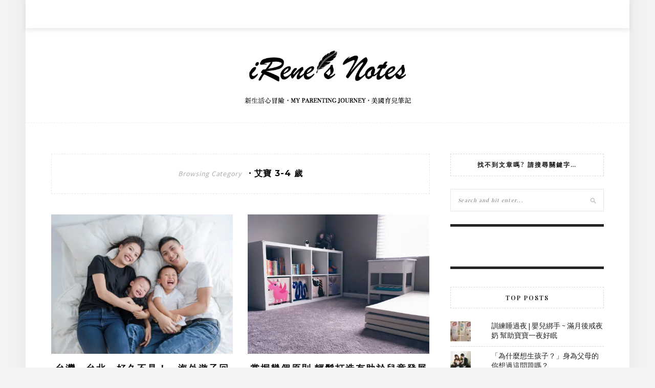

--- FILE ---
content_type: text/html; charset=UTF-8
request_url: https://www.irenesnote.com/category/erik-3years/
body_size: 19938
content:
<!DOCTYPE html>
<html lang="en-US">
<head>
    <meta charset="UTF-8"/>
	<meta http-equiv="X-UA-Compatible" content="IE=edge"/>
	<meta name="viewport" content="width=device-width, initial-scale=1"/>
    	<script type="text/javascript">function theChampLoadEvent(e){var t=window.onload;if(typeof window.onload!="function"){window.onload=e}else{window.onload=function(){t();e()}}}</script>
		<script type="text/javascript">var theChampDefaultLang = 'en_US', theChampCloseIconPath = 'https://www.irenesnote.com/wp-content/plugins/super-socializer/images/close.png';</script>
		<script>var theChampSiteUrl = 'https://www.irenesnote.com', theChampVerified = 0, theChampEmailPopup = 0, heateorSsMoreSharePopupSearchText = 'Search';</script>
			<script> var theChampFBKey = '', theChampFBLang = 'en_US', theChampFbLikeMycred = 0, theChampSsga = 0, theChampCommentNotification = 0, theChampHeateorFcmRecentComments = 0, theChampFbIosLogin = 0; </script>
						<script type="text/javascript">var theChampFBCommentUrl = 'https://www.irenesnote.com/2018/08/22/taiwan-2018-summer/'; var theChampFBCommentColor = 'light'; var theChampFBCommentNumPosts = ''; var theChampFBCommentWidth = '100%'; var theChampFBCommentOrderby = 'social'; var theChampCommentingTabs = "facebook, wordpress", theChampGpCommentsUrl = 'https://www.irenesnote.com/2018/08/22/taiwan-2018-summer/', theChampDisqusShortname = '', theChampScEnabledTabs = 'fb,wordpress', theChampScLabel = 'Leave a reply', theChampScTabLabels = {"wordpress":"Default Comments (0)","fb":"Facebook Comments","disqus":"Disqus Comments"}, theChampGpCommentsWidth = 0, theChampCommentingId = 'respond'</script>
						<script> var theChampSharingAjaxUrl = 'https://www.irenesnote.com/wp-admin/admin-ajax.php', heateorSsFbMessengerAPI = 'https://www.facebook.com/dialog/send?app_id=595489497242932&display=popup&link=%encoded_post_url%&redirect_uri=%encoded_post_url%',heateorSsWhatsappShareAPI = 'web', heateorSsUrlCountFetched = [], heateorSsSharesText = 'Shares', heateorSsShareText = 'Share', theChampPluginIconPath = 'https://www.irenesnote.com/wp-content/plugins/super-socializer/images/logo.png', theChampSaveSharesLocally = 0, theChampHorizontalSharingCountEnable = 0, theChampVerticalSharingCountEnable = 0, theChampSharingOffset = -10, theChampCounterOffset = -10, theChampMobileStickySharingEnabled = 1, heateorSsCopyLinkMessage = "Link copied.";
		var heateorSsHorSharingShortUrl = "https://www.irenesnote.com/2018/08/22/taiwan-2018-summer/";var heateorSsVerticalSharingShortUrl = "https://www.irenesnote.com/2018/08/22/taiwan-2018-summer/";		</script>
			<style type="text/css">
						.the_champ_button_instagram span.the_champ_svg,a.the_champ_instagram span.the_champ_svg{background:radial-gradient(circle at 30% 107%,#fdf497 0,#fdf497 5%,#fd5949 45%,#d6249f 60%,#285aeb 90%)}
					.the_champ_horizontal_sharing .the_champ_svg,.heateor_ss_standard_follow_icons_container .the_champ_svg{
					color: #fff;
				border-width: 0px;
		border-style: solid;
		border-color: transparent;
	}
		.the_champ_horizontal_sharing .theChampTCBackground{
		color:#666;
	}
		.the_champ_horizontal_sharing span.the_champ_svg:hover,.heateor_ss_standard_follow_icons_container span.the_champ_svg:hover{
				border-color: transparent;
	}
		.the_champ_vertical_sharing span.the_champ_svg,.heateor_ss_floating_follow_icons_container span.the_champ_svg{
					color: #fff;
				border-width: 0px;
		border-style: solid;
		border-color: transparent;
	}
		.the_champ_vertical_sharing .theChampTCBackground{
		color:#666;
	}
		.the_champ_vertical_sharing span.the_champ_svg:hover,.heateor_ss_floating_follow_icons_container span.the_champ_svg:hover{
						border-color: transparent;
		}
	@media screen and (max-width:783px){.the_champ_vertical_sharing{display:none!important}}div.heateor_ss_mobile_footer{display:none;}@media screen and (max-width:783px){div.the_champ_bottom_sharing div.the_champ_sharing_ul .theChampTCBackground{width:100%!important;background-color:white}div.the_champ_bottom_sharing{width:100%!important;left:0!important;}div.the_champ_bottom_sharing a{width:12.5% !important;margin:0!important;padding:0!important;}div.the_champ_bottom_sharing .the_champ_svg{width:100%!important;}div.the_champ_bottom_sharing div.theChampTotalShareCount{font-size:.7em!important;line-height:28px!important}div.the_champ_bottom_sharing div.theChampTotalShareText{font-size:.5em!important;line-height:0px!important}div.heateor_ss_mobile_footer{display:block;height:40px;}.the_champ_bottom_sharing{padding:0!important;display:block!important;width: auto!important;bottom:-2px!important;top: auto!important;}.the_champ_bottom_sharing .the_champ_square_count{line-height: inherit;}.the_champ_bottom_sharing .theChampSharingArrow{display:none;}.the_champ_bottom_sharing .theChampTCBackground{margin-right: 1.1em !important}}</style>
	<meta name='robots' content='index, follow, max-image-preview:large, max-snippet:-1, max-video-preview:-1' />

	<!-- This site is optimized with the Yoast SEO plugin v26.5 - https://yoast.com/wordpress/plugins/seo/ -->
	<title>・艾寶 3-4 歲 Archives - iRene&#039;s Notes</title>
	<link rel="canonical" href="https://www.irenesnote.com/category/erik-3years/" />
	<meta property="og:locale" content="en_US" />
	<meta property="og:type" content="article" />
	<meta property="og:title" content="・艾寶 3-4 歲 Archives - iRene&#039;s Notes" />
	<meta property="og:url" content="https://www.irenesnote.com/category/erik-3years/" />
	<meta property="og:site_name" content="iRene&#039;s Notes" />
	<meta name="twitter:card" content="summary_large_image" />
	<script type="application/ld+json" class="yoast-schema-graph">{"@context":"https://schema.org","@graph":[{"@type":"CollectionPage","@id":"https://www.irenesnote.com/category/erik-3years/","url":"https://www.irenesnote.com/category/erik-3years/","name":"・艾寶 3-4 歲 Archives - iRene&#039;s Notes","isPartOf":{"@id":"https://www.irenesnote.com/#website"},"primaryImageOfPage":{"@id":"https://www.irenesnote.com/category/erik-3years/#primaryimage"},"image":{"@id":"https://www.irenesnote.com/category/erik-3years/#primaryimage"},"thumbnailUrl":"https://i0.wp.com/www.irenesnote.com/wp-content/uploads/2018/08/KAI7392-e1534992394813.jpg?fit=600%2C401&ssl=1","breadcrumb":{"@id":"https://www.irenesnote.com/category/erik-3years/#breadcrumb"},"inLanguage":"en-US"},{"@type":"ImageObject","inLanguage":"en-US","@id":"https://www.irenesnote.com/category/erik-3years/#primaryimage","url":"https://i0.wp.com/www.irenesnote.com/wp-content/uploads/2018/08/KAI7392-e1534992394813.jpg?fit=600%2C401&ssl=1","contentUrl":"https://i0.wp.com/www.irenesnote.com/wp-content/uploads/2018/08/KAI7392-e1534992394813.jpg?fit=600%2C401&ssl=1","width":600,"height":401},{"@type":"BreadcrumbList","@id":"https://www.irenesnote.com/category/erik-3years/#breadcrumb","itemListElement":[{"@type":"ListItem","position":1,"name":"Home","item":"https://www.irenesnote.com/"},{"@type":"ListItem","position":2,"name":"・艾寶 3-4 歲"}]},{"@type":"WebSite","@id":"https://www.irenesnote.com/#website","url":"https://www.irenesnote.com/","name":"iRene&#039;s Notes","description":"美國育兒筆記 · My Parenting Journey","potentialAction":[{"@type":"SearchAction","target":{"@type":"EntryPoint","urlTemplate":"https://www.irenesnote.com/?s={search_term_string}"},"query-input":{"@type":"PropertyValueSpecification","valueRequired":true,"valueName":"search_term_string"}}],"inLanguage":"en-US"}]}</script>
	<!-- / Yoast SEO plugin. -->


<link rel='dns-prefetch' href='//www.irenesnote.com' />
<link rel='dns-prefetch' href='//stats.wp.com' />
<link rel='dns-prefetch' href='//fonts.googleapis.com' />
<link rel='dns-prefetch' href='//v0.wordpress.com' />
<link rel='preconnect' href='//i0.wp.com' />
<link rel="alternate" type="application/rss+xml" title="iRene&#039;s Notes &raquo; Feed" href="https://www.irenesnote.com/feed/" />
<link rel="alternate" type="application/rss+xml" title="iRene&#039;s Notes &raquo; Comments Feed" href="https://www.irenesnote.com/comments/feed/" />
<link rel="alternate" type="application/rss+xml" title="iRene&#039;s Notes &raquo; ・艾寶 3-4 歲 Category Feed" href="https://www.irenesnote.com/category/erik-3years/feed/" />
		<!-- This site uses the Google Analytics by ExactMetrics plugin v8.10.2 - Using Analytics tracking - https://www.exactmetrics.com/ -->
		<!-- Note: ExactMetrics is not currently configured on this site. The site owner needs to authenticate with Google Analytics in the ExactMetrics settings panel. -->
					<!-- No tracking code set -->
				<!-- / Google Analytics by ExactMetrics -->
		<style id='wp-img-auto-sizes-contain-inline-css' type='text/css'>
img:is([sizes=auto i],[sizes^="auto," i]){contain-intrinsic-size:3000px 1500px}
/*# sourceURL=wp-img-auto-sizes-contain-inline-css */
</style>
<style id='wp-emoji-styles-inline-css' type='text/css'>

	img.wp-smiley, img.emoji {
		display: inline !important;
		border: none !important;
		box-shadow: none !important;
		height: 1em !important;
		width: 1em !important;
		margin: 0 0.07em !important;
		vertical-align: -0.1em !important;
		background: none !important;
		padding: 0 !important;
	}
/*# sourceURL=wp-emoji-styles-inline-css */
</style>
<style id='wp-block-library-inline-css' type='text/css'>
:root{--wp-block-synced-color:#7a00df;--wp-block-synced-color--rgb:122,0,223;--wp-bound-block-color:var(--wp-block-synced-color);--wp-editor-canvas-background:#ddd;--wp-admin-theme-color:#007cba;--wp-admin-theme-color--rgb:0,124,186;--wp-admin-theme-color-darker-10:#006ba1;--wp-admin-theme-color-darker-10--rgb:0,107,160.5;--wp-admin-theme-color-darker-20:#005a87;--wp-admin-theme-color-darker-20--rgb:0,90,135;--wp-admin-border-width-focus:2px}@media (min-resolution:192dpi){:root{--wp-admin-border-width-focus:1.5px}}.wp-element-button{cursor:pointer}:root .has-very-light-gray-background-color{background-color:#eee}:root .has-very-dark-gray-background-color{background-color:#313131}:root .has-very-light-gray-color{color:#eee}:root .has-very-dark-gray-color{color:#313131}:root .has-vivid-green-cyan-to-vivid-cyan-blue-gradient-background{background:linear-gradient(135deg,#00d084,#0693e3)}:root .has-purple-crush-gradient-background{background:linear-gradient(135deg,#34e2e4,#4721fb 50%,#ab1dfe)}:root .has-hazy-dawn-gradient-background{background:linear-gradient(135deg,#faaca8,#dad0ec)}:root .has-subdued-olive-gradient-background{background:linear-gradient(135deg,#fafae1,#67a671)}:root .has-atomic-cream-gradient-background{background:linear-gradient(135deg,#fdd79a,#004a59)}:root .has-nightshade-gradient-background{background:linear-gradient(135deg,#330968,#31cdcf)}:root .has-midnight-gradient-background{background:linear-gradient(135deg,#020381,#2874fc)}:root{--wp--preset--font-size--normal:16px;--wp--preset--font-size--huge:42px}.has-regular-font-size{font-size:1em}.has-larger-font-size{font-size:2.625em}.has-normal-font-size{font-size:var(--wp--preset--font-size--normal)}.has-huge-font-size{font-size:var(--wp--preset--font-size--huge)}.has-text-align-center{text-align:center}.has-text-align-left{text-align:left}.has-text-align-right{text-align:right}.has-fit-text{white-space:nowrap!important}#end-resizable-editor-section{display:none}.aligncenter{clear:both}.items-justified-left{justify-content:flex-start}.items-justified-center{justify-content:center}.items-justified-right{justify-content:flex-end}.items-justified-space-between{justify-content:space-between}.screen-reader-text{border:0;clip-path:inset(50%);height:1px;margin:-1px;overflow:hidden;padding:0;position:absolute;width:1px;word-wrap:normal!important}.screen-reader-text:focus{background-color:#ddd;clip-path:none;color:#444;display:block;font-size:1em;height:auto;left:5px;line-height:normal;padding:15px 23px 14px;text-decoration:none;top:5px;width:auto;z-index:100000}html :where(.has-border-color){border-style:solid}html :where([style*=border-top-color]){border-top-style:solid}html :where([style*=border-right-color]){border-right-style:solid}html :where([style*=border-bottom-color]){border-bottom-style:solid}html :where([style*=border-left-color]){border-left-style:solid}html :where([style*=border-width]){border-style:solid}html :where([style*=border-top-width]){border-top-style:solid}html :where([style*=border-right-width]){border-right-style:solid}html :where([style*=border-bottom-width]){border-bottom-style:solid}html :where([style*=border-left-width]){border-left-style:solid}html :where(img[class*=wp-image-]){height:auto;max-width:100%}:where(figure){margin:0 0 1em}html :where(.is-position-sticky){--wp-admin--admin-bar--position-offset:var(--wp-admin--admin-bar--height,0px)}@media screen and (max-width:600px){html :where(.is-position-sticky){--wp-admin--admin-bar--position-offset:0px}}

/*# sourceURL=wp-block-library-inline-css */
</style><style id='global-styles-inline-css' type='text/css'>
:root{--wp--preset--aspect-ratio--square: 1;--wp--preset--aspect-ratio--4-3: 4/3;--wp--preset--aspect-ratio--3-4: 3/4;--wp--preset--aspect-ratio--3-2: 3/2;--wp--preset--aspect-ratio--2-3: 2/3;--wp--preset--aspect-ratio--16-9: 16/9;--wp--preset--aspect-ratio--9-16: 9/16;--wp--preset--color--black: #000000;--wp--preset--color--cyan-bluish-gray: #abb8c3;--wp--preset--color--white: #ffffff;--wp--preset--color--pale-pink: #f78da7;--wp--preset--color--vivid-red: #cf2e2e;--wp--preset--color--luminous-vivid-orange: #ff6900;--wp--preset--color--luminous-vivid-amber: #fcb900;--wp--preset--color--light-green-cyan: #7bdcb5;--wp--preset--color--vivid-green-cyan: #00d084;--wp--preset--color--pale-cyan-blue: #8ed1fc;--wp--preset--color--vivid-cyan-blue: #0693e3;--wp--preset--color--vivid-purple: #9b51e0;--wp--preset--gradient--vivid-cyan-blue-to-vivid-purple: linear-gradient(135deg,rgb(6,147,227) 0%,rgb(155,81,224) 100%);--wp--preset--gradient--light-green-cyan-to-vivid-green-cyan: linear-gradient(135deg,rgb(122,220,180) 0%,rgb(0,208,130) 100%);--wp--preset--gradient--luminous-vivid-amber-to-luminous-vivid-orange: linear-gradient(135deg,rgb(252,185,0) 0%,rgb(255,105,0) 100%);--wp--preset--gradient--luminous-vivid-orange-to-vivid-red: linear-gradient(135deg,rgb(255,105,0) 0%,rgb(207,46,46) 100%);--wp--preset--gradient--very-light-gray-to-cyan-bluish-gray: linear-gradient(135deg,rgb(238,238,238) 0%,rgb(169,184,195) 100%);--wp--preset--gradient--cool-to-warm-spectrum: linear-gradient(135deg,rgb(74,234,220) 0%,rgb(151,120,209) 20%,rgb(207,42,186) 40%,rgb(238,44,130) 60%,rgb(251,105,98) 80%,rgb(254,248,76) 100%);--wp--preset--gradient--blush-light-purple: linear-gradient(135deg,rgb(255,206,236) 0%,rgb(152,150,240) 100%);--wp--preset--gradient--blush-bordeaux: linear-gradient(135deg,rgb(254,205,165) 0%,rgb(254,45,45) 50%,rgb(107,0,62) 100%);--wp--preset--gradient--luminous-dusk: linear-gradient(135deg,rgb(255,203,112) 0%,rgb(199,81,192) 50%,rgb(65,88,208) 100%);--wp--preset--gradient--pale-ocean: linear-gradient(135deg,rgb(255,245,203) 0%,rgb(182,227,212) 50%,rgb(51,167,181) 100%);--wp--preset--gradient--electric-grass: linear-gradient(135deg,rgb(202,248,128) 0%,rgb(113,206,126) 100%);--wp--preset--gradient--midnight: linear-gradient(135deg,rgb(2,3,129) 0%,rgb(40,116,252) 100%);--wp--preset--font-size--small: 13px;--wp--preset--font-size--medium: 20px;--wp--preset--font-size--large: 36px;--wp--preset--font-size--x-large: 42px;--wp--preset--spacing--20: 0.44rem;--wp--preset--spacing--30: 0.67rem;--wp--preset--spacing--40: 1rem;--wp--preset--spacing--50: 1.5rem;--wp--preset--spacing--60: 2.25rem;--wp--preset--spacing--70: 3.38rem;--wp--preset--spacing--80: 5.06rem;--wp--preset--shadow--natural: 6px 6px 9px rgba(0, 0, 0, 0.2);--wp--preset--shadow--deep: 12px 12px 50px rgba(0, 0, 0, 0.4);--wp--preset--shadow--sharp: 6px 6px 0px rgba(0, 0, 0, 0.2);--wp--preset--shadow--outlined: 6px 6px 0px -3px rgb(255, 255, 255), 6px 6px rgb(0, 0, 0);--wp--preset--shadow--crisp: 6px 6px 0px rgb(0, 0, 0);}:where(.is-layout-flex){gap: 0.5em;}:where(.is-layout-grid){gap: 0.5em;}body .is-layout-flex{display: flex;}.is-layout-flex{flex-wrap: wrap;align-items: center;}.is-layout-flex > :is(*, div){margin: 0;}body .is-layout-grid{display: grid;}.is-layout-grid > :is(*, div){margin: 0;}:where(.wp-block-columns.is-layout-flex){gap: 2em;}:where(.wp-block-columns.is-layout-grid){gap: 2em;}:where(.wp-block-post-template.is-layout-flex){gap: 1.25em;}:where(.wp-block-post-template.is-layout-grid){gap: 1.25em;}.has-black-color{color: var(--wp--preset--color--black) !important;}.has-cyan-bluish-gray-color{color: var(--wp--preset--color--cyan-bluish-gray) !important;}.has-white-color{color: var(--wp--preset--color--white) !important;}.has-pale-pink-color{color: var(--wp--preset--color--pale-pink) !important;}.has-vivid-red-color{color: var(--wp--preset--color--vivid-red) !important;}.has-luminous-vivid-orange-color{color: var(--wp--preset--color--luminous-vivid-orange) !important;}.has-luminous-vivid-amber-color{color: var(--wp--preset--color--luminous-vivid-amber) !important;}.has-light-green-cyan-color{color: var(--wp--preset--color--light-green-cyan) !important;}.has-vivid-green-cyan-color{color: var(--wp--preset--color--vivid-green-cyan) !important;}.has-pale-cyan-blue-color{color: var(--wp--preset--color--pale-cyan-blue) !important;}.has-vivid-cyan-blue-color{color: var(--wp--preset--color--vivid-cyan-blue) !important;}.has-vivid-purple-color{color: var(--wp--preset--color--vivid-purple) !important;}.has-black-background-color{background-color: var(--wp--preset--color--black) !important;}.has-cyan-bluish-gray-background-color{background-color: var(--wp--preset--color--cyan-bluish-gray) !important;}.has-white-background-color{background-color: var(--wp--preset--color--white) !important;}.has-pale-pink-background-color{background-color: var(--wp--preset--color--pale-pink) !important;}.has-vivid-red-background-color{background-color: var(--wp--preset--color--vivid-red) !important;}.has-luminous-vivid-orange-background-color{background-color: var(--wp--preset--color--luminous-vivid-orange) !important;}.has-luminous-vivid-amber-background-color{background-color: var(--wp--preset--color--luminous-vivid-amber) !important;}.has-light-green-cyan-background-color{background-color: var(--wp--preset--color--light-green-cyan) !important;}.has-vivid-green-cyan-background-color{background-color: var(--wp--preset--color--vivid-green-cyan) !important;}.has-pale-cyan-blue-background-color{background-color: var(--wp--preset--color--pale-cyan-blue) !important;}.has-vivid-cyan-blue-background-color{background-color: var(--wp--preset--color--vivid-cyan-blue) !important;}.has-vivid-purple-background-color{background-color: var(--wp--preset--color--vivid-purple) !important;}.has-black-border-color{border-color: var(--wp--preset--color--black) !important;}.has-cyan-bluish-gray-border-color{border-color: var(--wp--preset--color--cyan-bluish-gray) !important;}.has-white-border-color{border-color: var(--wp--preset--color--white) !important;}.has-pale-pink-border-color{border-color: var(--wp--preset--color--pale-pink) !important;}.has-vivid-red-border-color{border-color: var(--wp--preset--color--vivid-red) !important;}.has-luminous-vivid-orange-border-color{border-color: var(--wp--preset--color--luminous-vivid-orange) !important;}.has-luminous-vivid-amber-border-color{border-color: var(--wp--preset--color--luminous-vivid-amber) !important;}.has-light-green-cyan-border-color{border-color: var(--wp--preset--color--light-green-cyan) !important;}.has-vivid-green-cyan-border-color{border-color: var(--wp--preset--color--vivid-green-cyan) !important;}.has-pale-cyan-blue-border-color{border-color: var(--wp--preset--color--pale-cyan-blue) !important;}.has-vivid-cyan-blue-border-color{border-color: var(--wp--preset--color--vivid-cyan-blue) !important;}.has-vivid-purple-border-color{border-color: var(--wp--preset--color--vivid-purple) !important;}.has-vivid-cyan-blue-to-vivid-purple-gradient-background{background: var(--wp--preset--gradient--vivid-cyan-blue-to-vivid-purple) !important;}.has-light-green-cyan-to-vivid-green-cyan-gradient-background{background: var(--wp--preset--gradient--light-green-cyan-to-vivid-green-cyan) !important;}.has-luminous-vivid-amber-to-luminous-vivid-orange-gradient-background{background: var(--wp--preset--gradient--luminous-vivid-amber-to-luminous-vivid-orange) !important;}.has-luminous-vivid-orange-to-vivid-red-gradient-background{background: var(--wp--preset--gradient--luminous-vivid-orange-to-vivid-red) !important;}.has-very-light-gray-to-cyan-bluish-gray-gradient-background{background: var(--wp--preset--gradient--very-light-gray-to-cyan-bluish-gray) !important;}.has-cool-to-warm-spectrum-gradient-background{background: var(--wp--preset--gradient--cool-to-warm-spectrum) !important;}.has-blush-light-purple-gradient-background{background: var(--wp--preset--gradient--blush-light-purple) !important;}.has-blush-bordeaux-gradient-background{background: var(--wp--preset--gradient--blush-bordeaux) !important;}.has-luminous-dusk-gradient-background{background: var(--wp--preset--gradient--luminous-dusk) !important;}.has-pale-ocean-gradient-background{background: var(--wp--preset--gradient--pale-ocean) !important;}.has-electric-grass-gradient-background{background: var(--wp--preset--gradient--electric-grass) !important;}.has-midnight-gradient-background{background: var(--wp--preset--gradient--midnight) !important;}.has-small-font-size{font-size: var(--wp--preset--font-size--small) !important;}.has-medium-font-size{font-size: var(--wp--preset--font-size--medium) !important;}.has-large-font-size{font-size: var(--wp--preset--font-size--large) !important;}.has-x-large-font-size{font-size: var(--wp--preset--font-size--x-large) !important;}
/*# sourceURL=global-styles-inline-css */
</style>

<style id='classic-theme-styles-inline-css' type='text/css'>
/*! This file is auto-generated */
.wp-block-button__link{color:#fff;background-color:#32373c;border-radius:9999px;box-shadow:none;text-decoration:none;padding:calc(.667em + 2px) calc(1.333em + 2px);font-size:1.125em}.wp-block-file__button{background:#32373c;color:#fff;text-decoration:none}
/*# sourceURL=/wp-includes/css/classic-themes.min.css */
</style>
<link rel='stylesheet' id='dashicons-css' href='https://www.irenesnote.com/wp-includes/css/dashicons.min.css?ver=6.9' type='text/css' media='all' />
<link rel='stylesheet' id='admin-bar-css' href='https://www.irenesnote.com/wp-includes/css/admin-bar.min.css?ver=6.9' type='text/css' media='all' />
<style id='admin-bar-inline-css' type='text/css'>

    /* Hide CanvasJS credits for P404 charts specifically */
    #p404RedirectChart .canvasjs-chart-credit {
        display: none !important;
    }
    
    #p404RedirectChart canvas {
        border-radius: 6px;
    }

    .p404-redirect-adminbar-weekly-title {
        font-weight: bold;
        font-size: 14px;
        color: #fff;
        margin-bottom: 6px;
    }

    #wpadminbar #wp-admin-bar-p404_free_top_button .ab-icon:before {
        content: "\f103";
        color: #dc3545;
        top: 3px;
    }
    
    #wp-admin-bar-p404_free_top_button .ab-item {
        min-width: 80px !important;
        padding: 0px !important;
    }
    
    /* Ensure proper positioning and z-index for P404 dropdown */
    .p404-redirect-adminbar-dropdown-wrap { 
        min-width: 0; 
        padding: 0;
        position: static !important;
    }
    
    #wpadminbar #wp-admin-bar-p404_free_top_button_dropdown {
        position: static !important;
    }
    
    #wpadminbar #wp-admin-bar-p404_free_top_button_dropdown .ab-item {
        padding: 0 !important;
        margin: 0 !important;
    }
    
    .p404-redirect-dropdown-container {
        min-width: 340px;
        padding: 18px 18px 12px 18px;
        background: #23282d !important;
        color: #fff;
        border-radius: 12px;
        box-shadow: 0 8px 32px rgba(0,0,0,0.25);
        margin-top: 10px;
        position: relative !important;
        z-index: 999999 !important;
        display: block !important;
        border: 1px solid #444;
    }
    
    /* Ensure P404 dropdown appears on hover */
    #wpadminbar #wp-admin-bar-p404_free_top_button .p404-redirect-dropdown-container { 
        display: none !important;
    }
    
    #wpadminbar #wp-admin-bar-p404_free_top_button:hover .p404-redirect-dropdown-container { 
        display: block !important;
    }
    
    #wpadminbar #wp-admin-bar-p404_free_top_button:hover #wp-admin-bar-p404_free_top_button_dropdown .p404-redirect-dropdown-container {
        display: block !important;
    }
    
    .p404-redirect-card {
        background: #2c3338;
        border-radius: 8px;
        padding: 18px 18px 12px 18px;
        box-shadow: 0 2px 8px rgba(0,0,0,0.07);
        display: flex;
        flex-direction: column;
        align-items: flex-start;
        border: 1px solid #444;
    }
    
    .p404-redirect-btn {
        display: inline-block;
        background: #dc3545;
        color: #fff !important;
        font-weight: bold;
        padding: 5px 22px;
        border-radius: 8px;
        text-decoration: none;
        font-size: 17px;
        transition: background 0.2s, box-shadow 0.2s;
        margin-top: 8px;
        box-shadow: 0 2px 8px rgba(220,53,69,0.15);
        text-align: center;
        line-height: 1.6;
    }
    
    .p404-redirect-btn:hover {
        background: #c82333;
        color: #fff !important;
        box-shadow: 0 4px 16px rgba(220,53,69,0.25);
    }
    
    /* Prevent conflicts with other admin bar dropdowns */
    #wpadminbar .ab-top-menu > li:hover > .ab-item,
    #wpadminbar .ab-top-menu > li.hover > .ab-item {
        z-index: auto;
    }
    
    #wpadminbar #wp-admin-bar-p404_free_top_button:hover > .ab-item {
        z-index: 999998 !important;
    }
    

			.admin-bar {
				position: inherit !important;
				top: auto !important;
			}
			.admin-bar .goog-te-banner-frame {
				top: 32px !important
			}
			@media screen and (max-width: 782px) {
				.admin-bar .goog-te-banner-frame {
					top: 46px !important;
				}
			}
			@media screen and (max-width: 480px) {
				.admin-bar .goog-te-banner-frame {
					position: absolute;
				}
			}
		
/*# sourceURL=admin-bar-inline-css */
</style>
<link rel='stylesheet' id='cfblbcss-css' href='https://www.irenesnote.com/wp-content/plugins/cardoza-facebook-like-box/cardozafacebook.css?ver=6.9' type='text/css' media='all' />
<link rel='stylesheet' id='contact-form-7-css' href='https://www.irenesnote.com/wp-content/plugins/contact-form-7/includes/css/styles.css?ver=6.1.4' type='text/css' media='all' />
<link rel='stylesheet' id='arevico_scsfbcss-css' href='https://www.irenesnote.com/wp-content/plugins/facebook-page-promoter-lightbox/includes/featherlight/featherlight.min.css?ver=6.9' type='text/css' media='all' />
<link rel='stylesheet' id='parent-style-css' href='https://www.irenesnote.com/wp-content/themes/zmina/style.css?ver=6.9' type='text/css' media='all' />
<link rel='stylesheet' id='zmina-googlefonts-css' href='https://fonts.googleapis.com/css?family=Source+Sans+Pro%3A400%2C600%2C700%7CPlayfair+Display%3A400%2C600%2C700%7CMontserrat%3A400%2C700&#038;subset=latin%2Clatin-ext' type='text/css' media='all' />
<link rel='stylesheet' id='font-awesome-css' href='https://www.irenesnote.com/wp-content/themes/zmina/css/font-awesome.min.css?ver=6.9' type='text/css' media='all' />
<link rel='stylesheet' id='bxslider-css' href='https://www.irenesnote.com/wp-content/themes/zmina/css/jquery.bxslider.css?ver=6.9' type='text/css' media='all' />
<link rel='stylesheet' id='zmina-style-css' href='https://www.irenesnote.com/wp-content/themes/zmina-child/style.css?ver=6.9' type='text/css' media='all' />
<link rel='stylesheet' id='jetpack-subscriptions-css' href='https://www.irenesnote.com/wp-content/plugins/jetpack/_inc/build/subscriptions/subscriptions.min.css?ver=15.3.1' type='text/css' media='all' />
<style id='jetpack_facebook_likebox-inline-css' type='text/css'>
.widget_facebook_likebox {
	overflow: hidden;
}

/*# sourceURL=https://www.irenesnote.com/wp-content/plugins/jetpack/modules/widgets/facebook-likebox/style.css */
</style>
<link rel='stylesheet' id='the_champ_frontend_css-css' href='https://www.irenesnote.com/wp-content/plugins/super-socializer/css/front.css?ver=7.14.5' type='text/css' media='all' />
<script type="text/javascript" src="https://www.irenesnote.com/wp-includes/js/jquery/jquery.min.js?ver=3.7.1" id="jquery-core-js"></script>
<script type="text/javascript" src="https://www.irenesnote.com/wp-includes/js/jquery/jquery-migrate.min.js?ver=3.4.1" id="jquery-migrate-js"></script>
<script type="text/javascript" src="https://www.irenesnote.com/wp-content/plugins/cardoza-facebook-like-box/cardozafacebook.js?ver=6.9" id="cfblbjs-js"></script>
<script type="text/javascript" src="https://www.irenesnote.com/wp-content/plugins/facebook-page-promoter-lightbox/includes/featherlight/featherlight.min.js?ver=6.9" id="arevico_scsfb-js"></script>
<script type="text/javascript" id="arevico_scsfb_launch-js-extra">
/* <![CDATA[ */
var lb_l_ret = {"width":"400","height":"255","delay":"20000","coc":"1","fb_id":"irenesnotes","cooc":"0","display_on_all":"1","display_on_post":"1","display_on_homepage":"1","show_once":"1","min":"0","performance":"0"};
//# sourceURL=arevico_scsfb_launch-js-extra
/* ]]> */
</script>
<script type="text/javascript" src="https://www.irenesnote.com/wp-content/plugins/facebook-page-promoter-lightbox/includes/launch/launch.min.js?ver=6.9" id="arevico_scsfb_launch-js"></script>
<script type="text/javascript" src="https://www.irenesnote.com/wp-content/plugins/super-socializer/js/front/social_login/general.js?ver=7.14.5" id="the_champ_ss_general_scripts-js"></script>
<script type="text/javascript" src="https://www.irenesnote.com/wp-content/plugins/super-socializer/js/front/facebook/sdk.js?ver=7.14.5" id="the_champ_fb_sdk-js"></script>
<script type="text/javascript" src="https://www.irenesnote.com/wp-content/plugins/super-socializer/js/front/facebook/commenting.js?ver=7.14.5" id="the_champ_fb_commenting-js"></script>
<script type="text/javascript" src="https://www.irenesnote.com/wp-content/plugins/super-socializer/js/front/sharing/sharing.js?ver=7.14.5" id="the_champ_share_counts-js"></script>
<link rel="https://api.w.org/" href="https://www.irenesnote.com/wp-json/" /><link rel="alternate" title="JSON" type="application/json" href="https://www.irenesnote.com/wp-json/wp/v2/categories/261" /><link rel="EditURI" type="application/rsd+xml" title="RSD" href="https://www.irenesnote.com/xmlrpc.php?rsd" />
<meta name="generator" content="WordPress 6.9" />
<script type="text/javascript">
<!--
/******************************************************************************
***   COPY PROTECTED BY http://chetangole.com/blog/wp-copyprotect/   version 3.1.0 ****
******************************************************************************/
function clickIE4(){
if (event.button==2){
return false;
}
}
function clickNS4(e){
if (document.layers||document.getElementById&&!document.all){
if (e.which==2||e.which==3){
return false;
}
}
}

if (document.layers){
document.captureEvents(Event.MOUSEDOWN);
document.onmousedown=clickNS4;
}
else if (document.all&&!document.getElementById){
document.onmousedown=clickIE4;
}

document.oncontextmenu=new Function("return false")
// --> 
</script>

<script type="text/javascript">
/******************************************************************************
***   COPY PROTECTED BY http://chetangole.com/blog/wp-copyprotect/   version 3.1.0 ****
******************************************************************************/
function disableSelection(target){
if (typeof target.onselectstart!="undefined") //For IE 
	target.onselectstart=function(){return false}
else if (typeof target.style.MozUserSelect!="undefined") //For Firefox
	target.style.MozUserSelect="none"
else //All other route (For Opera)
	target.onmousedown=function(){return false}
target.style.cursor = "default"
}
</script>
	<style>img#wpstats{display:none}</style>
		    <style type="text/css">
	
		#logo { padding-top:25px; padding-bottom:5px; }
		.promo-overlay { border:none; }		
						#nav-wrapper .menu li a:hover {  color:; }
		
		#nav-wrapper .menu .sub-menu, #nav-wrapper .menu .children { background: ; }
		#nav-wrapper ul.menu ul a, #nav-wrapper .menu ul ul a {  color:; }
		#nav-wrapper ul.menu ul a:hover, #nav-wrapper .menu ul ul a:hover { color: ; background:; }
		
		.slicknav_nav { background:; }
		.slicknav_nav a { color:; }
		.slicknav_menu .slicknav_icon-bar { background-color:; }
		
		#top-social a { color:; }
		#top-social a:hover { color:; }
		#top-search i { color:; }
		
		.social-widget a { color:; }
		.social-widget a:hover { color:; }
		
		#footer { background:; }
		#footer-social a { color:; }
		#footer-social a:hover { color:; }
		#footer-social { border-color:; }
		.copyright { color:; }
		.copyright a { color:; }
		
		.post-header h2 a, .post-header h1 { color:; }
		.title-divider { color:; }
		.post-entry p { color:; }
		.post-entry h1, .post-entry h2, .post-entry h3, .post-entry h4, .post-entry h5, .post-entry h6 { color:; }
		.more-link { color:; }
		a.more-link:hover { color:; }
		.more-line { color:; }
		.more-link:hover > .more-line { color:; }
		.post-share-box.share-buttons a { color:; }
		.post-share-box.share-buttons a:hover { color:; }
		
		.mc4wp-form { background:; }
		.mc4wp-form label { color:; }
		.mc4wp-form button, .mc4wp-form input[type=button], .mc4wp-form input[type=submit] { background:; color:; }
		.mc4wp-form button:hover, .mc4wp-form input[type=button]:hover, .mc4wp-form input[type=submit]:hover { background:; color:; }
		
		a, .post-header .cat a, #footer-social a:hover, .post-share-box.share-buttons a:hover, .social-widget a:hover, a.more-link:hover { color:; }
		.post-header .cat a { border-color:; }
		.widget .tagcloud a:hover, .post-tags a:hover { background: ; }
		
    </style>
    
<!-- WordPress Facebook Integration Begin -->

<script type='text/javascript'>
!function(f,b,e,v,n,t,s){if(f.fbq)return;n=f.fbq=function(){n.callMethod?
n.callMethod.apply(n,arguments):n.queue.push(arguments)};if(!f._fbq)f._fbq=n;
n.push=n;n.loaded=!0;n.version='2.0';n.queue=[];t=b.createElement(e);t.async=!0;
t.src=v;s=b.getElementsByTagName(e)[0];s.parentNode.insertBefore(t,s)}(window,
document,'script','https://connect.facebook.net/en_US/fbevents.js');
</script>

<script>
fbq('init', '226824151212456', {}, {
    "agent": "wordpress-6.9-1.7.7"
});

fbq('track', 'PageView', {
    "source": "wordpress",
    "version": "6.9",
    "pluginVersion": "1.7.7"
});
</script>
<!-- DO NOT MODIFY -->
<!-- WordPress Facebook Integration end -->
    
<!-- Facebook Pixel Code -->
<noscript>
<img height="1" width="1" style="display:none" alt="fbpx"
src="https://www.facebook.com/tr?id=226824151212456&ev=PageView&noscript=1"/>
</noscript>
<!-- DO NOT MODIFY -->
<!-- End Facebook Pixel Code -->
    <link rel="icon" href="https://i0.wp.com/www.irenesnote.com/wp-content/uploads/2018/04/cropped-site-icon_1.png?fit=32%2C32&#038;ssl=1" sizes="32x32" />
<link rel="icon" href="https://i0.wp.com/www.irenesnote.com/wp-content/uploads/2018/04/cropped-site-icon_1.png?fit=192%2C192&#038;ssl=1" sizes="192x192" />
<link rel="apple-touch-icon" href="https://i0.wp.com/www.irenesnote.com/wp-content/uploads/2018/04/cropped-site-icon_1.png?fit=180%2C180&#038;ssl=1" />
<meta name="msapplication-TileImage" content="https://i0.wp.com/www.irenesnote.com/wp-content/uploads/2018/04/cropped-site-icon_1.png?fit=270%2C270&#038;ssl=1" />
	

 
	
<link rel='stylesheet' id='jetpack-swiper-library-css' href='https://www.irenesnote.com/wp-content/plugins/jetpack/_inc/blocks/swiper.css?ver=15.3.1' type='text/css' media='all' />
<link rel='stylesheet' id='jetpack-carousel-css' href='https://www.irenesnote.com/wp-content/plugins/jetpack/modules/carousel/jetpack-carousel.css?ver=15.3.1' type='text/css' media='all' />
<link rel='stylesheet' id='jetpack-top-posts-widget-css' href='https://www.irenesnote.com/wp-content/plugins/jetpack/modules/widgets/top-posts/style.css?ver=20141013' type='text/css' media='all' />
</head>

<body class="archive category category-erik-3years category-261 wp-theme-zmina wp-child-theme-zmina-child">


	
	
<div id="mina-weapper">

	<div id="top-bar">
		
		<div class="container">
			
			<div id="nav-wrapper">
				<div class="menu"></div>
			</div>
			
			<div class="menu-mobile"></div>
			
						
		</div>
		
	</div>
	
	<header id="header" class="noslider">
		
		<div class="container">
			
			<div id="logo">
				
									
											<h2><a href="https://www.irenesnote.com/"><img src="https://www.irenesnote.com/wp-content/uploads/2018/04/New_iRenes-notes_500.png" alt="iRene&#039;s Notes" /></a></h2>
										
								
			</div>
			
		</div>
		
	</header>	
	<div class="container">
		
		<div id="content">
		
			<div id="main" >
			
				<div class="archive-box">
	
					<span>Browsing Category</span>
					<h1>・艾寶 3-4 歲</h1>
					
				</div>
			
				<ul class="sp-grid">				
									
										
						<li>
<article id="post-1381" class="grid-item post-1381 post type-post status-publish format-standard has-post-thumbnail hentry category-515 category-erik-3years category-evan-1year category-metime category-taiwan tag-577 tag-578 tag-579 tag-580 tag-581 tag-582">
	
		<div class="post-img">
		<a href="https://www.irenesnote.com/2018/08/22/taiwan-2018-summer/"><img width="520" height="400" src="https://i0.wp.com/www.irenesnote.com/wp-content/uploads/2018/08/KAI7392-e1534992394813.jpg?resize=520%2C400&amp;ssl=1" class="attachment-misc-thumb size-misc-thumb wp-post-image" alt="" decoding="async" fetchpriority="high" data-attachment-id="1384" data-permalink="https://www.irenesnote.com/2018/08/22/taiwan-2018-summer/_kai7392/" data-orig-file="https://i0.wp.com/www.irenesnote.com/wp-content/uploads/2018/08/KAI7392-e1534992394813.jpg?fit=600%2C401&amp;ssl=1" data-orig-size="600,401" data-comments-opened="0" data-image-meta="{&quot;aperture&quot;:&quot;0&quot;,&quot;credit&quot;:&quot;&quot;,&quot;camera&quot;:&quot;&quot;,&quot;caption&quot;:&quot;&quot;,&quot;created_timestamp&quot;:&quot;0&quot;,&quot;copyright&quot;:&quot;&quot;,&quot;focal_length&quot;:&quot;0&quot;,&quot;iso&quot;:&quot;0&quot;,&quot;shutter_speed&quot;:&quot;0&quot;,&quot;title&quot;:&quot;&quot;,&quot;orientation&quot;:&quot;1&quot;}" data-image-title="family portrait" data-image-description="" data-image-caption="" data-medium-file="https://i0.wp.com/www.irenesnote.com/wp-content/uploads/2018/08/KAI7392-e1534992394813.jpg?fit=300%2C200&amp;ssl=1" data-large-file="https://i0.wp.com/www.irenesnote.com/wp-content/uploads/2018/08/KAI7392-e1534992394813.jpg?fit=1024%2C684&amp;ssl=1" /></a>
	</div>
		
	<div class="post-header">
		
				
					<h2><a href="https://www.irenesnote.com/2018/08/22/taiwan-2018-summer/">台灣，台北～好久不見！－海外遊子回鄉記</a></h2>
				
	</div>
	
	<div class="post-entry">
						
		<p>二零一五年秋天離開台灣後，沒想到再次踏上這片土地已是一八年的夏天。這當中一直有回台灣的打算，一六年甚至買好回台機票，無奈當時公婆不希望懷孕中的媳婦帶著孫子長途拔涉而要求退票，之後的兩年則是因為二寶出生及簽證問題無法說走就走，一晃眼離開台灣已兩、三年。這趟帶著四歲和一歲兒子回台過暑假，真是近鄉情怯，既期待又怕受傷害。&hellip;</p>
						
	</div>
	
	<div class="list-meta">
		<span class="post-date">August 22, 2018</span>
		</div>
	
</article>
</li>					
						
						
									
										
						<li>
<article id="post-1258" class="grid-item post-1258 post type-post status-publish format-standard has-post-thumbnail hentry category-515 category-michigan-parenting category-erik-3years category-evan-0year category-evan-1year category-parentingideas tag-289 tag-561 tag-566 tag-567">
	
		<div class="post-img">
		<a href="https://www.irenesnote.com/2018/05/20/montessori-child-bedroom/"><img width="520" height="400" src="https://i0.wp.com/www.irenesnote.com/wp-content/uploads/2018/05/IMG_1976.jpg?resize=520%2C400&amp;ssl=1" class="attachment-misc-thumb size-misc-thumb wp-post-image" alt="" decoding="async" srcset="https://i0.wp.com/www.irenesnote.com/wp-content/uploads/2018/05/IMG_1976.jpg?resize=520%2C400&amp;ssl=1 520w, https://i0.wp.com/www.irenesnote.com/wp-content/uploads/2018/05/IMG_1976.jpg?zoom=2&amp;resize=520%2C400&amp;ssl=1 1040w, https://i0.wp.com/www.irenesnote.com/wp-content/uploads/2018/05/IMG_1976.jpg?zoom=3&amp;resize=520%2C400&amp;ssl=1 1560w" sizes="(max-width: 520px) 100vw, 520px" data-attachment-id="1268" data-permalink="https://www.irenesnote.com/2018/05/20/montessori-child-bedroom/img_1976/" data-orig-file="https://i0.wp.com/www.irenesnote.com/wp-content/uploads/2018/05/IMG_1976.jpg?fit=3439%2C2579&amp;ssl=1" data-orig-size="3439,2579" data-comments-opened="0" data-image-meta="{&quot;aperture&quot;:&quot;2.2&quot;,&quot;credit&quot;:&quot;&quot;,&quot;camera&quot;:&quot;iPhone 6s&quot;,&quot;caption&quot;:&quot;&quot;,&quot;created_timestamp&quot;:&quot;1526828487&quot;,&quot;copyright&quot;:&quot;&quot;,&quot;focal_length&quot;:&quot;4.15&quot;,&quot;iso&quot;:&quot;50&quot;,&quot;shutter_speed&quot;:&quot;0.033333333333333&quot;,&quot;title&quot;:&quot;&quot;,&quot;orientation&quot;:&quot;0&quot;}" data-image-title="montessori_child_bedroom_6" data-image-description="" data-image-caption="" data-medium-file="https://i0.wp.com/www.irenesnote.com/wp-content/uploads/2018/05/IMG_1976.jpg?fit=300%2C225&amp;ssl=1" data-large-file="https://i0.wp.com/www.irenesnote.com/wp-content/uploads/2018/05/IMG_1976.jpg?fit=1024%2C768&amp;ssl=1" /></a>
	</div>
		
	<div class="post-header">
		
				
					<h2><a href="https://www.irenesnote.com/2018/05/20/montessori-child-bedroom/">掌握幾個原則 輕鬆打造有助於兒童發展的「蒙特梭利」兒童房</a></h2>
				
	</div>
	
	<div class="post-entry">
						
		<p>蒙特梭利曾說「對兒童最好的幫助，就是隨他的高興自由活動」，她認為家庭「環境」對兒童發展極其重要，「一個適合兒童心靈發展的環境，應該能夠讓他閉著眼睛到處走動，也沒有任何危險；想要什麼東西，伸手可以拿得到。在這樣的環境下才有祥和，兒童才能得到真正的福祉。」許多來我們家拜訪的朋友們不約而同都說我們家的傢俱和擺設好「蒙特梭利」，木製小椅子、小桌子、可自行上下的兒童餐椅、開放式書架、木製書櫃、洗手台及馬桶登階小凳子等等，但其實離我理想中的蒙特梭利環境還是差了一大截，至少一個「能和孩子們共用的廚房空間」還得再多花心思好好改進。&hellip;</p>
						
	</div>
	
	<div class="list-meta">
		<span class="post-date">May 20, 2018</span>
		</div>
	
</article>
</li>					
						
						
									
										
						<li>
<article id="post-1111" class="grid-item post-1111 post type-post status-publish format-standard has-post-thumbnail hentry category-lifeinus category-life-in-the-states category-michigan-parenting category-allaboutkids-2 category-erik-3years tag-540 tag-preschool tag-289 tag-montessori tag-311 tag-539 tag-541 tag-542 tag-daycare">
	
		<div class="post-img">
		<a href="https://www.irenesnote.com/2018/04/11/preschool-montessori-2/"><img width="520" height="400" src="https://i0.wp.com/www.irenesnote.com/wp-content/uploads/2018/04/montessori.jpg?resize=520%2C400&amp;ssl=1" class="attachment-misc-thumb size-misc-thumb wp-post-image" alt="" decoding="async" srcset="https://i0.wp.com/www.irenesnote.com/wp-content/uploads/2018/04/montessori.jpg?resize=520%2C400&amp;ssl=1 520w, https://i0.wp.com/www.irenesnote.com/wp-content/uploads/2018/04/montessori.jpg?zoom=2&amp;resize=520%2C400&amp;ssl=1 1040w, https://i0.wp.com/www.irenesnote.com/wp-content/uploads/2018/04/montessori.jpg?zoom=3&amp;resize=520%2C400&amp;ssl=1 1560w" sizes="(max-width: 520px) 100vw, 520px" data-attachment-id="1122" data-permalink="https://www.irenesnote.com/2018/04/11/preschool-montessori-2/montessori/" data-orig-file="https://i0.wp.com/www.irenesnote.com/wp-content/uploads/2018/04/montessori.jpg?fit=1728%2C1152&amp;ssl=1" data-orig-size="1728,1152" data-comments-opened="0" data-image-meta="{&quot;aperture&quot;:&quot;0&quot;,&quot;credit&quot;:&quot;&quot;,&quot;camera&quot;:&quot;&quot;,&quot;caption&quot;:&quot;&quot;,&quot;created_timestamp&quot;:&quot;0&quot;,&quot;copyright&quot;:&quot;&quot;,&quot;focal_length&quot;:&quot;0&quot;,&quot;iso&quot;:&quot;0&quot;,&quot;shutter_speed&quot;:&quot;0&quot;,&quot;title&quot;:&quot;&quot;,&quot;orientation&quot;:&quot;0&quot;}" data-image-title="montessori" data-image-description="" data-image-caption="" data-medium-file="https://i0.wp.com/www.irenesnote.com/wp-content/uploads/2018/04/montessori.jpg?fit=300%2C200&amp;ssl=1" data-large-file="https://i0.wp.com/www.irenesnote.com/wp-content/uploads/2018/04/montessori.jpg?fit=1024%2C683&amp;ssl=1" /></a>
	</div>
		
	<div class="post-header">
		
				
					<h2><a href="https://www.irenesnote.com/2018/04/11/preschool-montessori-2/">在美國如何給孩子選PRESCHOOL？分享我們為何選擇蒙特梭利學校 (下)</a></h2>
				
	</div>
	
	<div class="post-entry">
						
		<p>接續上篇在美國找 PRESCHOOL 時見識到所謂「假蒙特梭利」學校，第二次預約 school tour 的蒙特梭利 (Montessori) 學校是相對「正統」的。這間學校是去年二月才搬遷到新的位址，我們四月去參訪時很多地方都還沒整理好，新校區之前是另一間國小，八十年的大樓本身其實頗老舊，教室以外的公共空間看起來不至於髒，但無法稱得上整齊。反正我本來就不是那麼希望在孩子年紀小時送他們去「豪華」校園，選校的重點一直都是老師的素質，只要學校教室內衛生、整齊，校園環境沒有安全疑慮，裝潢我倒不是太在意。況且，蒙特梭利最早「創立」的學校也是非常的質樸，我倒覺得這樣更顯「正統」。&hellip;</p>
						
	</div>
	
	<div class="list-meta">
		<span class="post-date">April 11, 2018</span>
		</div>
	
</article>
</li>					
						
						
									
										
						<li>
<article id="post-1079" class="grid-item post-1079 post type-post status-publish format-standard has-post-thumbnail hentry category-lifeinus category-life-in-the-states category-michigan-parenting category-allaboutkids-2 category-erik-3years tag-preschool tag-289 tag-montessori tag-311 tag-539 tag-540 tag-daycare">
	
		<div class="post-img">
		<a href="https://www.irenesnote.com/2018/04/09/preschool-montessori/"><img width="520" height="400" src="https://i0.wp.com/www.irenesnote.com/wp-content/uploads/2018/04/IMG_9859.jpg?resize=520%2C400&amp;ssl=1" class="attachment-misc-thumb size-misc-thumb wp-post-image" alt="" decoding="async" loading="lazy" srcset="https://i0.wp.com/www.irenesnote.com/wp-content/uploads/2018/04/IMG_9859.jpg?resize=520%2C400&amp;ssl=1 520w, https://i0.wp.com/www.irenesnote.com/wp-content/uploads/2018/04/IMG_9859.jpg?zoom=2&amp;resize=520%2C400&amp;ssl=1 1040w, https://i0.wp.com/www.irenesnote.com/wp-content/uploads/2018/04/IMG_9859.jpg?zoom=3&amp;resize=520%2C400&amp;ssl=1 1560w" sizes="auto, (max-width: 520px) 100vw, 520px" data-attachment-id="1083" data-permalink="https://www.irenesnote.com/2018/04/09/preschool-montessori/img_9859/" data-orig-file="https://i0.wp.com/www.irenesnote.com/wp-content/uploads/2018/04/IMG_9859.jpg?fit=1728%2C1152&amp;ssl=1" data-orig-size="1728,1152" data-comments-opened="0" data-image-meta="{&quot;aperture&quot;:&quot;0&quot;,&quot;credit&quot;:&quot;&quot;,&quot;camera&quot;:&quot;&quot;,&quot;caption&quot;:&quot;&quot;,&quot;created_timestamp&quot;:&quot;0&quot;,&quot;copyright&quot;:&quot;&quot;,&quot;focal_length&quot;:&quot;0&quot;,&quot;iso&quot;:&quot;0&quot;,&quot;shutter_speed&quot;:&quot;0&quot;,&quot;title&quot;:&quot;&quot;,&quot;orientation&quot;:&quot;0&quot;}" data-image-title="preschool-montessori" data-image-description="" data-image-caption="" data-medium-file="https://i0.wp.com/www.irenesnote.com/wp-content/uploads/2018/04/IMG_9859.jpg?fit=300%2C200&amp;ssl=1" data-large-file="https://i0.wp.com/www.irenesnote.com/wp-content/uploads/2018/04/IMG_9859.jpg?fit=1024%2C683&amp;ssl=1" /></a>
	</div>
		
	<div class="post-header">
		
				
					<h2><a href="https://www.irenesnote.com/2018/04/09/preschool-montessori/">在美國如何給孩子選PRESCHOOL？分享我們為何選擇蒙特梭利學校 (上)</a></h2>
				
	</div>
	
	<div class="post-entry">
						
		<p>艾寶三歲前沒去 daycare (托嬰中心)，只有每週參加一次在先生學校 &#8211; 西北大學音樂學院上課的 Kindermusik**的音樂律動課。去年初從芝加哥搬來密西根時，我們就開始幫即將滿三歲的艾寶找學校 / preschool。雖然九月新的學年才開始，但 School Open House (學校對外開放參觀) 的時間一般都訂在二月到四月之間；即使錯過 Open House 也是可以單獨預約參訪 (school tour)，但學校招生名額有限，好的學校越晚報名也越容易被排進候補名單。&hellip;</p>
						
	</div>
	
	<div class="list-meta">
		<span class="post-date">April 9, 2018</span>
		</div>
	
</article>
</li>					
						
						
									
										
						<li>
<article id="post-11" class="grid-item post-11 post type-post status-publish format-standard has-post-thumbnail hentry category-lifeinus category-michigan-parenting category-erik-3years tag-3 tag-preschool tag-4 tag--3-4- tag-6 tag-288 tag-289 tag-montessori tag-514">
	
		<div class="post-img">
		<a href="https://www.irenesnote.com/2017/09/06/erik-3-year-old-preschool/"><img width="520" height="400" src="https://i0.wp.com/www.irenesnote.com/wp-content/uploads/2017/09/IMG_3547.jpg?resize=520%2C400&amp;ssl=1" class="attachment-misc-thumb size-misc-thumb wp-post-image" alt="" decoding="async" loading="lazy" data-attachment-id="141" data-permalink="https://www.irenesnote.com/2017/09/06/erik-3-year-old-preschool/img_3547-jpg/" data-orig-file="https://i0.wp.com/www.irenesnote.com/wp-content/uploads/2017/09/IMG_3547.jpg?fit=1024%2C1024&amp;ssl=1" data-orig-size="1024,1024" data-comments-opened="1" data-image-meta="{&quot;aperture&quot;:&quot;0&quot;,&quot;credit&quot;:&quot;&quot;,&quot;camera&quot;:&quot;&quot;,&quot;caption&quot;:&quot;&quot;,&quot;created_timestamp&quot;:&quot;0&quot;,&quot;copyright&quot;:&quot;&quot;,&quot;focal_length&quot;:&quot;0&quot;,&quot;iso&quot;:&quot;0&quot;,&quot;shutter_speed&quot;:&quot;0&quot;,&quot;title&quot;:&quot;&quot;,&quot;orientation&quot;:&quot;0&quot;}" data-image-title="IMG_3547.jpg" data-image-description="" data-image-caption="" data-medium-file="https://i0.wp.com/www.irenesnote.com/wp-content/uploads/2017/09/IMG_3547.jpg?fit=300%2C300&amp;ssl=1" data-large-file="https://i0.wp.com/www.irenesnote.com/wp-content/uploads/2017/09/IMG_3547.jpg?fit=1024%2C1024&amp;ssl=1" /></a>
	</div>
		
	<div class="post-header">
		
				
					<h2><a href="https://www.irenesnote.com/2017/09/06/erik-3-year-old-preschool/">美國蒙特梭利 Preschool 讓三歲艾寶愛上學 | 艾寶日記 3Y2M</a></h2>
				
	</div>
	
	<div class="post-entry">
						
		<p>今天是艾寶第一天上學，媽媽我大概比艾寶還緊張，而這緊張是有原因的。&hellip;</p>
						
	</div>
	
	<div class="list-meta">
		<span class="post-date">September 6, 2017</span>
		</div>
	
</article>
</li>					
						
						
									
										
						<li>
<article id="post-14" class="grid-item post-14 post type-post status-publish format-standard has-post-thumbnail hentry category-lifeinus category-michigan-parenting category-erik-3years tag-6 tag-4 tag--3-4- tag-7 tag-8 tag-9 tag-10">
	
		<div class="post-img">
		<a href="https://www.irenesnote.com/2017/09/03/potty-training-2/"><img width="520" height="400" src="https://i0.wp.com/www.irenesnote.com/wp-content/uploads/2017/09/IMG_3509.jpg?resize=520%2C400&amp;ssl=1" class="attachment-misc-thumb size-misc-thumb wp-post-image" alt="" decoding="async" loading="lazy" data-attachment-id="145" data-permalink="https://www.irenesnote.com/2017/09/03/potty-training-2/img_3509-jpg/" data-orig-file="https://i0.wp.com/www.irenesnote.com/wp-content/uploads/2017/09/IMG_3509.jpg?fit=1024%2C1024&amp;ssl=1" data-orig-size="1024,1024" data-comments-opened="1" data-image-meta="{&quot;aperture&quot;:&quot;0&quot;,&quot;credit&quot;:&quot;&quot;,&quot;camera&quot;:&quot;&quot;,&quot;caption&quot;:&quot;&quot;,&quot;created_timestamp&quot;:&quot;0&quot;,&quot;copyright&quot;:&quot;&quot;,&quot;focal_length&quot;:&quot;0&quot;,&quot;iso&quot;:&quot;0&quot;,&quot;shutter_speed&quot;:&quot;0&quot;,&quot;title&quot;:&quot;&quot;,&quot;orientation&quot;:&quot;0&quot;}" data-image-title="IMG_3509.jpg" data-image-description="" data-image-caption="" data-medium-file="https://i0.wp.com/www.irenesnote.com/wp-content/uploads/2017/09/IMG_3509.jpg?fit=300%2C300&amp;ssl=1" data-large-file="https://i0.wp.com/www.irenesnote.com/wp-content/uploads/2017/09/IMG_3509.jpg?fit=1024%2C1024&amp;ssl=1" /></a>
	</div>
		
	<div class="post-header">
		
				
					<h2><a href="https://www.irenesnote.com/2017/09/03/potty-training-2/">如廁訓練 ~ 三歲兒的戒尿布之路 (二) | 艾寶日記 3Y1M-3Y2M</a></h2>
				
	</div>
	
	<div class="post-entry">
						
		<p>&nbsp; 經過這一個半月觀察，應該可以說艾寶已成功戒斷尿布。媽媽終於稍微鬆口氣，可以專心迎接下週艾寶「入學」的挑戰。&hellip;</p>
						
	</div>
	
	<div class="list-meta">
		<span class="post-date">September 3, 2017</span>
		</div>
	
</article>
</li>					
						
						
									
										
						<li>
<article id="post-15" class="grid-item post-15 post type-post status-publish format-standard has-post-thumbnail hentry category-lifeinus category-michigan-parenting category-erik-3years tag-pottytraining tag--3-4- tag-7 tag-8 tag-6">
	
		<div class="post-img">
		<a href="https://www.irenesnote.com/2017/07/14/potty-training/"><img width="520" height="400" src="https://i0.wp.com/www.irenesnote.com/wp-content/uploads/2017/07/IMG_1181.jpg?resize=520%2C400&amp;ssl=1" class="attachment-misc-thumb size-misc-thumb wp-post-image" alt="" decoding="async" loading="lazy" data-attachment-id="147" data-permalink="https://www.irenesnote.com/2017/07/14/potty-training/img_1181-jpg/" data-orig-file="https://i0.wp.com/www.irenesnote.com/wp-content/uploads/2017/07/IMG_1181.jpg?fit=1024%2C1024&amp;ssl=1" data-orig-size="1024,1024" data-comments-opened="1" data-image-meta="{&quot;aperture&quot;:&quot;0&quot;,&quot;credit&quot;:&quot;&quot;,&quot;camera&quot;:&quot;&quot;,&quot;caption&quot;:&quot;&quot;,&quot;created_timestamp&quot;:&quot;0&quot;,&quot;copyright&quot;:&quot;&quot;,&quot;focal_length&quot;:&quot;0&quot;,&quot;iso&quot;:&quot;0&quot;,&quot;shutter_speed&quot;:&quot;0&quot;,&quot;title&quot;:&quot;&quot;,&quot;orientation&quot;:&quot;0&quot;}" data-image-title="IMG_1181.JPG" data-image-description="" data-image-caption="" data-medium-file="https://i0.wp.com/www.irenesnote.com/wp-content/uploads/2017/07/IMG_1181.jpg?fit=300%2C300&amp;ssl=1" data-large-file="https://i0.wp.com/www.irenesnote.com/wp-content/uploads/2017/07/IMG_1181.jpg?fit=1024%2C1024&amp;ssl=1" /></a>
	</div>
		
	<div class="post-header">
		
				
					<h2><a href="https://www.irenesnote.com/2017/07/14/potty-training/">如廁訓練 ~ 三歲兒的戒尿布之路 (一) | 艾寶日記 3Y0M-3Y1M</a></h2>
				
	</div>
	
	<div class="post-entry">
						
		<p>該來的總是會來。 身為一個不想逼孩子戒尿布的媽媽，一直以來採取「鼓勵」與「放任」政策，先前因為孩子仍在適應新生活、新環境，已有極大的心理壓力，不想在此時增加彼此的負擔。但九月入學在即，雖然學校會幫忙戒尿布，擔心他剛入學要調適，再加上戒尿布的壓力，大概會更排斥上學，只好選在搬家後一個多月、入學前一個多月的時間點來開始訓練。&hellip;</p>
						
	</div>
	
	<div class="list-meta">
		<span class="post-date">July 14, 2017</span>
		</div>
	
</article>
</li>					
						
						
								
				</ul>				
						
	<div class="pagination">

		<div class="older"></div>
		<div class="newer"></div>
		
	</div>
					
					
								
			</div>

<aside id="sidebar">
	
	<div id="search-3" class="widget widget_search"><h4 class="widget-title">找不到文章嗎? 請搜尋關鍵字&#8230;</h4><form role="search" method="get" id="searchform" action="https://www.irenesnote.com/">
		<input type="text" placeholder="Search and hit enter..." name="s" id="s" />
</form></div><div id="facebook-likebox-4" class="widget widget_facebook_likebox">		<div id="fb-root"></div>
		<div class="fb-page" data-href="https://www.facebook.com/irenesnotes/" data-width="340"  data-height="432" data-hide-cover="false" data-show-facepile="true" data-tabs="false" data-hide-cta="false" data-small-header="false">
		<div class="fb-xfbml-parse-ignore"><blockquote cite="https://www.facebook.com/irenesnotes/"><a href="https://www.facebook.com/irenesnotes/"></a></blockquote></div>
		</div>
		</div><div id="top-posts-3" class="widget widget_top-posts"><h4 class="widget-title">Top Posts</h4><ul class='widgets-list-layout no-grav'>
<li><a href="https://www.irenesnote.com/2014/10/15/baby-sleep/" title="訓練睡過夜 | 嬰兒綁手 ~ 滿月後戒夜奶 幫助寶寶一夜好眠" class="bump-view" data-bump-view="tp"><img loading="lazy" width="40" height="40" src="https://i0.wp.com/www.irenesnote.com/wp-content/uploads/2014/10/6.jpg?fit=600%2C431&#038;ssl=1&#038;resize=40%2C40" srcset="https://i0.wp.com/www.irenesnote.com/wp-content/uploads/2014/10/6.jpg?fit=600%2C431&amp;ssl=1&amp;resize=40%2C40 1x, https://i0.wp.com/www.irenesnote.com/wp-content/uploads/2014/10/6.jpg?fit=600%2C431&amp;ssl=1&amp;resize=60%2C60 1.5x, https://i0.wp.com/www.irenesnote.com/wp-content/uploads/2014/10/6.jpg?fit=600%2C431&amp;ssl=1&amp;resize=80%2C80 2x, https://i0.wp.com/www.irenesnote.com/wp-content/uploads/2014/10/6.jpg?fit=600%2C431&amp;ssl=1&amp;resize=120%2C120 3x, https://i0.wp.com/www.irenesnote.com/wp-content/uploads/2014/10/6.jpg?fit=600%2C431&amp;ssl=1&amp;resize=160%2C160 4x" alt="訓練睡過夜 | 嬰兒綁手 ~ 滿月後戒夜奶 幫助寶寶一夜好眠" data-pin-nopin="true" class="widgets-list-layout-blavatar" /></a><div class="widgets-list-layout-links">
								<a href="https://www.irenesnote.com/2014/10/15/baby-sleep/" title="訓練睡過夜 | 嬰兒綁手 ~ 滿月後戒夜奶 幫助寶寶一夜好眠" class="bump-view" data-bump-view="tp">訓練睡過夜 | 嬰兒綁手 ~ 滿月後戒夜奶 幫助寶寶一夜好眠</a>
							</div>
							</li><li><a href="https://www.irenesnote.com/2018/08/26/kids/" title="「為什麼想生孩子？」身為父母的你想過這問題嗎？" class="bump-view" data-bump-view="tp"><img loading="lazy" width="40" height="40" src="https://i0.wp.com/www.irenesnote.com/wp-content/uploads/2018/08/KAI7864-e1535261964717.jpg?fit=600%2C401&#038;ssl=1&#038;resize=40%2C40" srcset="https://i0.wp.com/www.irenesnote.com/wp-content/uploads/2018/08/KAI7864-e1535261964717.jpg?fit=600%2C401&amp;ssl=1&amp;resize=40%2C40 1x, https://i0.wp.com/www.irenesnote.com/wp-content/uploads/2018/08/KAI7864-e1535261964717.jpg?fit=600%2C401&amp;ssl=1&amp;resize=60%2C60 1.5x, https://i0.wp.com/www.irenesnote.com/wp-content/uploads/2018/08/KAI7864-e1535261964717.jpg?fit=600%2C401&amp;ssl=1&amp;resize=80%2C80 2x, https://i0.wp.com/www.irenesnote.com/wp-content/uploads/2018/08/KAI7864-e1535261964717.jpg?fit=600%2C401&amp;ssl=1&amp;resize=120%2C120 3x, https://i0.wp.com/www.irenesnote.com/wp-content/uploads/2018/08/KAI7864-e1535261964717.jpg?fit=600%2C401&amp;ssl=1&amp;resize=160%2C160 4x" alt="「為什麼想生孩子？」身為父母的你想過這問題嗎？" data-pin-nopin="true" class="widgets-list-layout-blavatar" /></a><div class="widgets-list-layout-links">
								<a href="https://www.irenesnote.com/2018/08/26/kids/" title="「為什麼想生孩子？」身為父母的你想過這問題嗎？" class="bump-view" data-bump-view="tp">「為什麼想生孩子？」身為父母的你想過這問題嗎？</a>
							</div>
							</li><li><a href="https://www.irenesnote.com/2016/08/15/chicagoparking-spothero/" title="芝加哥市區找車位 | 便宜停車場隨你挑 SpotHero操作教學 (附$5折扣代碼)" class="bump-view" data-bump-view="tp"><img loading="lazy" width="40" height="40" src="https://i0.wp.com/www.irenesnote.com/wp-content/uploads/2016/08/Spothero.jpg?fit=1000%2C1000&#038;ssl=1&#038;resize=40%2C40" srcset="https://i0.wp.com/www.irenesnote.com/wp-content/uploads/2016/08/Spothero.jpg?fit=1000%2C1000&amp;ssl=1&amp;resize=40%2C40 1x, https://i0.wp.com/www.irenesnote.com/wp-content/uploads/2016/08/Spothero.jpg?fit=1000%2C1000&amp;ssl=1&amp;resize=60%2C60 1.5x, https://i0.wp.com/www.irenesnote.com/wp-content/uploads/2016/08/Spothero.jpg?fit=1000%2C1000&amp;ssl=1&amp;resize=80%2C80 2x, https://i0.wp.com/www.irenesnote.com/wp-content/uploads/2016/08/Spothero.jpg?fit=1000%2C1000&amp;ssl=1&amp;resize=120%2C120 3x, https://i0.wp.com/www.irenesnote.com/wp-content/uploads/2016/08/Spothero.jpg?fit=1000%2C1000&amp;ssl=1&amp;resize=160%2C160 4x" alt="芝加哥市區找車位 | 便宜停車場隨你挑 SpotHero操作教學 (附$5折扣代碼)" data-pin-nopin="true" class="widgets-list-layout-blavatar" /></a><div class="widgets-list-layout-links">
								<a href="https://www.irenesnote.com/2016/08/15/chicagoparking-spothero/" title="芝加哥市區找車位 | 便宜停車場隨你挑 SpotHero操作教學 (附$5折扣代碼)" class="bump-view" data-bump-view="tp">芝加哥市區找車位 | 便宜停車場隨你挑 SpotHero操作教學 (附$5折扣代碼)</a>
							</div>
							</li><li><a href="https://www.irenesnote.com/2014/11/15/babyfoodrecipe-2/" title="副食品食譜 (吞食期) | 艾寶4M一星期菜單~ 香蕉泥 (香蕉胡蘿蔔粥)" class="bump-view" data-bump-view="tp"><img loading="lazy" width="40" height="40" src="https://i0.wp.com/www.irenesnote.com/wp-content/uploads/2014/11/4m15d.jpg?fit=600%2C395&#038;ssl=1&#038;resize=40%2C40" srcset="https://i0.wp.com/www.irenesnote.com/wp-content/uploads/2014/11/4m15d.jpg?fit=600%2C395&amp;ssl=1&amp;resize=40%2C40 1x, https://i0.wp.com/www.irenesnote.com/wp-content/uploads/2014/11/4m15d.jpg?fit=600%2C395&amp;ssl=1&amp;resize=60%2C60 1.5x, https://i0.wp.com/www.irenesnote.com/wp-content/uploads/2014/11/4m15d.jpg?fit=600%2C395&amp;ssl=1&amp;resize=80%2C80 2x, https://i0.wp.com/www.irenesnote.com/wp-content/uploads/2014/11/4m15d.jpg?fit=600%2C395&amp;ssl=1&amp;resize=120%2C120 3x, https://i0.wp.com/www.irenesnote.com/wp-content/uploads/2014/11/4m15d.jpg?fit=600%2C395&amp;ssl=1&amp;resize=160%2C160 4x" alt="副食品食譜 (吞食期) | 艾寶4M一星期菜單~ 香蕉泥 (香蕉胡蘿蔔粥)" data-pin-nopin="true" class="widgets-list-layout-blavatar" /></a><div class="widgets-list-layout-links">
								<a href="https://www.irenesnote.com/2014/11/15/babyfoodrecipe-2/" title="副食品食譜 (吞食期) | 艾寶4M一星期菜單~ 香蕉泥 (香蕉胡蘿蔔粥)" class="bump-view" data-bump-view="tp">副食品食譜 (吞食期) | 艾寶4M一星期菜單~ 香蕉泥 (香蕉胡蘿蔔粥)</a>
							</div>
							</li><li><a href="https://www.irenesnote.com/2018/05/20/montessori-child-bedroom/" title="掌握幾個原則 輕鬆打造有助於兒童發展的「蒙特梭利」兒童房" class="bump-view" data-bump-view="tp"><img loading="lazy" width="40" height="40" src="https://i0.wp.com/www.irenesnote.com/wp-content/uploads/2018/05/IMG_1976.jpg?fit=1200%2C900&#038;ssl=1&#038;resize=40%2C40" srcset="https://i0.wp.com/www.irenesnote.com/wp-content/uploads/2018/05/IMG_1976.jpg?fit=1200%2C900&amp;ssl=1&amp;resize=40%2C40 1x, https://i0.wp.com/www.irenesnote.com/wp-content/uploads/2018/05/IMG_1976.jpg?fit=1200%2C900&amp;ssl=1&amp;resize=60%2C60 1.5x, https://i0.wp.com/www.irenesnote.com/wp-content/uploads/2018/05/IMG_1976.jpg?fit=1200%2C900&amp;ssl=1&amp;resize=80%2C80 2x, https://i0.wp.com/www.irenesnote.com/wp-content/uploads/2018/05/IMG_1976.jpg?fit=1200%2C900&amp;ssl=1&amp;resize=120%2C120 3x, https://i0.wp.com/www.irenesnote.com/wp-content/uploads/2018/05/IMG_1976.jpg?fit=1200%2C900&amp;ssl=1&amp;resize=160%2C160 4x" alt="掌握幾個原則 輕鬆打造有助於兒童發展的「蒙特梭利」兒童房" data-pin-nopin="true" class="widgets-list-layout-blavatar" /></a><div class="widgets-list-layout-links">
								<a href="https://www.irenesnote.com/2018/05/20/montessori-child-bedroom/" title="掌握幾個原則 輕鬆打造有助於兒童發展的「蒙特梭利」兒童房" class="bump-view" data-bump-view="tp">掌握幾個原則 輕鬆打造有助於兒童發展的「蒙特梭利」兒童房</a>
							</div>
							</li><li><a href="https://www.irenesnote.com/2012/04/18/california-solvang/" title="美國南加州旅遊 | 北歐小鎮 ~ 丹麥村 (Solvang)" class="bump-view" data-bump-view="tp"><img loading="lazy" width="40" height="40" src="https://i0.wp.com/www.irenesnote.com/wp-content/uploads/2012/04/solvang1.jpg?fit=600%2C431&#038;ssl=1&#038;resize=40%2C40" srcset="https://i0.wp.com/www.irenesnote.com/wp-content/uploads/2012/04/solvang1.jpg?fit=600%2C431&amp;ssl=1&amp;resize=40%2C40 1x, https://i0.wp.com/www.irenesnote.com/wp-content/uploads/2012/04/solvang1.jpg?fit=600%2C431&amp;ssl=1&amp;resize=60%2C60 1.5x, https://i0.wp.com/www.irenesnote.com/wp-content/uploads/2012/04/solvang1.jpg?fit=600%2C431&amp;ssl=1&amp;resize=80%2C80 2x, https://i0.wp.com/www.irenesnote.com/wp-content/uploads/2012/04/solvang1.jpg?fit=600%2C431&amp;ssl=1&amp;resize=120%2C120 3x, https://i0.wp.com/www.irenesnote.com/wp-content/uploads/2012/04/solvang1.jpg?fit=600%2C431&amp;ssl=1&amp;resize=160%2C160 4x" alt="美國南加州旅遊 | 北歐小鎮 ~ 丹麥村 (Solvang)" data-pin-nopin="true" class="widgets-list-layout-blavatar" /></a><div class="widgets-list-layout-links">
								<a href="https://www.irenesnote.com/2012/04/18/california-solvang/" title="美國南加州旅遊 | 北歐小鎮 ~ 丹麥村 (Solvang)" class="bump-view" data-bump-view="tp">美國南加州旅遊 | 北歐小鎮 ~ 丹麥村 (Solvang)</a>
							</div>
							</li><li><a href="https://www.irenesnote.com/2015/03/09/diyicebag/" title="自製冰寶超簡單~DIY持久耐用保冰劑 外出攜帶多餐副食品超方便" class="bump-view" data-bump-view="tp"><img loading="lazy" width="40" height="40" src="https://i0.wp.com/www.irenesnote.com/wp-content/uploads/2015/03/00.jpg?fit=600%2C400&#038;ssl=1&#038;resize=40%2C40" srcset="https://i0.wp.com/www.irenesnote.com/wp-content/uploads/2015/03/00.jpg?fit=600%2C400&amp;ssl=1&amp;resize=40%2C40 1x, https://i0.wp.com/www.irenesnote.com/wp-content/uploads/2015/03/00.jpg?fit=600%2C400&amp;ssl=1&amp;resize=60%2C60 1.5x, https://i0.wp.com/www.irenesnote.com/wp-content/uploads/2015/03/00.jpg?fit=600%2C400&amp;ssl=1&amp;resize=80%2C80 2x, https://i0.wp.com/www.irenesnote.com/wp-content/uploads/2015/03/00.jpg?fit=600%2C400&amp;ssl=1&amp;resize=120%2C120 3x, https://i0.wp.com/www.irenesnote.com/wp-content/uploads/2015/03/00.jpg?fit=600%2C400&amp;ssl=1&amp;resize=160%2C160 4x" alt="自製冰寶超簡單~DIY持久耐用保冰劑 外出攜帶多餐副食品超方便" data-pin-nopin="true" class="widgets-list-layout-blavatar" /></a><div class="widgets-list-layout-links">
								<a href="https://www.irenesnote.com/2015/03/09/diyicebag/" title="自製冰寶超簡單~DIY持久耐用保冰劑 外出攜帶多餐副食品超方便" class="bump-view" data-bump-view="tp">自製冰寶超簡單~DIY持久耐用保冰劑 外出攜帶多餐副食品超方便</a>
							</div>
							</li><li><a href="https://www.irenesnote.com/2015/03/11/travelwith8mbaby/" title="帶八個月寶寶旅行去 兩天一夜寶寶出遊完整行李準備清單 (備副食品)" class="bump-view" data-bump-view="tp"><img loading="lazy" width="40" height="40" src="https://i0.wp.com/www.irenesnote.com/wp-content/uploads/2015/03/yilan-trip-8m-1.jpg?fit=600%2C400&#038;ssl=1&#038;resize=40%2C40" srcset="https://i0.wp.com/www.irenesnote.com/wp-content/uploads/2015/03/yilan-trip-8m-1.jpg?fit=600%2C400&amp;ssl=1&amp;resize=40%2C40 1x, https://i0.wp.com/www.irenesnote.com/wp-content/uploads/2015/03/yilan-trip-8m-1.jpg?fit=600%2C400&amp;ssl=1&amp;resize=60%2C60 1.5x, https://i0.wp.com/www.irenesnote.com/wp-content/uploads/2015/03/yilan-trip-8m-1.jpg?fit=600%2C400&amp;ssl=1&amp;resize=80%2C80 2x, https://i0.wp.com/www.irenesnote.com/wp-content/uploads/2015/03/yilan-trip-8m-1.jpg?fit=600%2C400&amp;ssl=1&amp;resize=120%2C120 3x, https://i0.wp.com/www.irenesnote.com/wp-content/uploads/2015/03/yilan-trip-8m-1.jpg?fit=600%2C400&amp;ssl=1&amp;resize=160%2C160 4x" alt="帶八個月寶寶旅行去 兩天一夜寶寶出遊完整行李準備清單 (備副食品)" data-pin-nopin="true" class="widgets-list-layout-blavatar" /></a><div class="widgets-list-layout-links">
								<a href="https://www.irenesnote.com/2015/03/11/travelwith8mbaby/" title="帶八個月寶寶旅行去 兩天一夜寶寶出遊完整行李準備清單 (備副食品)" class="bump-view" data-bump-view="tp">帶八個月寶寶旅行去 兩天一夜寶寶出遊完整行李準備清單 (備副食品)</a>
							</div>
							</li><li><a href="https://www.irenesnote.com/2014/03/30/wedding-mv-imovie/" title="婚禮籌備 | iMovie 輕鬆製作婚禮影片 (iMovie使用教學)" class="bump-view" data-bump-view="tp"><img loading="lazy" width="40" height="40" src="https://i0.wp.com/www.irenesnote.com/wp-content/uploads/2014/03/imovie_2.jpg?fit=600%2C375&#038;ssl=1&#038;resize=40%2C40" srcset="https://i0.wp.com/www.irenesnote.com/wp-content/uploads/2014/03/imovie_2.jpg?fit=600%2C375&amp;ssl=1&amp;resize=40%2C40 1x, https://i0.wp.com/www.irenesnote.com/wp-content/uploads/2014/03/imovie_2.jpg?fit=600%2C375&amp;ssl=1&amp;resize=60%2C60 1.5x, https://i0.wp.com/www.irenesnote.com/wp-content/uploads/2014/03/imovie_2.jpg?fit=600%2C375&amp;ssl=1&amp;resize=80%2C80 2x, https://i0.wp.com/www.irenesnote.com/wp-content/uploads/2014/03/imovie_2.jpg?fit=600%2C375&amp;ssl=1&amp;resize=120%2C120 3x, https://i0.wp.com/www.irenesnote.com/wp-content/uploads/2014/03/imovie_2.jpg?fit=600%2C375&amp;ssl=1&amp;resize=160%2C160 4x" alt="婚禮籌備 | iMovie 輕鬆製作婚禮影片 (iMovie使用教學)" data-pin-nopin="true" class="widgets-list-layout-blavatar" /></a><div class="widgets-list-layout-links">
								<a href="https://www.irenesnote.com/2014/03/30/wedding-mv-imovie/" title="婚禮籌備 | iMovie 輕鬆製作婚禮影片 (iMovie使用教學)" class="bump-view" data-bump-view="tp">婚禮籌備 | iMovie 輕鬆製作婚禮影片 (iMovie使用教學)</a>
							</div>
							</li><li><a href="https://www.irenesnote.com/2020/02/11/cancerjourney001/" title="休息，是為了走更長遠的路 - IRENE 抗癌筆記 001" class="bump-view" data-bump-view="tp"><img loading="lazy" width="40" height="40" src="https://i0.wp.com/www.irenesnote.com/wp-content/uploads/2020/02/IMG_0729.jpg?fit=960%2C720&#038;ssl=1&#038;resize=40%2C40" srcset="https://i0.wp.com/www.irenesnote.com/wp-content/uploads/2020/02/IMG_0729.jpg?fit=960%2C720&amp;ssl=1&amp;resize=40%2C40 1x, https://i0.wp.com/www.irenesnote.com/wp-content/uploads/2020/02/IMG_0729.jpg?fit=960%2C720&amp;ssl=1&amp;resize=60%2C60 1.5x, https://i0.wp.com/www.irenesnote.com/wp-content/uploads/2020/02/IMG_0729.jpg?fit=960%2C720&amp;ssl=1&amp;resize=80%2C80 2x, https://i0.wp.com/www.irenesnote.com/wp-content/uploads/2020/02/IMG_0729.jpg?fit=960%2C720&amp;ssl=1&amp;resize=120%2C120 3x, https://i0.wp.com/www.irenesnote.com/wp-content/uploads/2020/02/IMG_0729.jpg?fit=960%2C720&amp;ssl=1&amp;resize=160%2C160 4x" alt="休息，是為了走更長遠的路 - IRENE 抗癌筆記 001" data-pin-nopin="true" class="widgets-list-layout-blavatar" /></a><div class="widgets-list-layout-links">
								<a href="https://www.irenesnote.com/2020/02/11/cancerjourney001/" title="休息，是為了走更長遠的路 - IRENE 抗癌筆記 001" class="bump-view" data-bump-view="tp">休息，是為了走更長遠的路 - IRENE 抗癌筆記 001</a>
							</div>
							</li></ul>
</div><div id="null-instagram-feed-4" class="widget null-instagram-feed"><h4 class="widget-title">Instagram</h4>Instagram did not return a 200.<p class="clear"><a href="//instagram.com/irenehyao/" rel="me" target="_self" class="">Follow Me!</a></p></div><div id="categories-3" class="widget widget_categories"><h4 class="widget-title">Categories</h4>
			<ul>
					<li class="cat-item cat-item-615"><a href="https://www.irenesnote.com/category/%e3%80%90life%e3%80%91-daniel/">【Life】- Daniel</a>
</li>
	<li class="cat-item cat-item-606"><a href="https://www.irenesnote.com/category/%e3%80%90%e6%8a%97%e7%99%8c%e7%ad%86%e8%a8%98%e3%80%91/">【抗癌筆記】</a>
</li>
	<li class="cat-item cat-item-252"><a href="https://www.irenesnote.com/category/lifeinus/">【美國新生活】</a>
</li>
	<li class="cat-item cat-item-538"><a href="https://www.irenesnote.com/category/life-in-the-states/">・美國生活情報</a>
</li>
	<li class="cat-item cat-item-515"><a href="https://www.irenesnote.com/category/%e3%83%bb%e5%af%86%e8%a5%bf%e6%a0%b9%e7%94%9f%e6%b4%bb/">・密西根生活</a>
</li>
	<li class="cat-item cat-item-256"><a href="https://www.irenesnote.com/category/michigan-parenting/">・密西根育兒</a>
</li>
	<li class="cat-item cat-item-546"><a href="https://www.irenesnote.com/category/michigan-travel/">・密西根旅遊</a>
</li>
	<li class="cat-item cat-item-253"><a href="https://www.irenesnote.com/category/chicago-parenting/">・芝加哥育兒</a>
</li>
	<li class="cat-item cat-item-254"><a href="https://www.irenesnote.com/category/chicago-life/">・芝加哥生活</a>
</li>
	<li class="cat-item cat-item-255"><a href="https://www.irenesnote.com/category/chicago-travel/">・芝加哥旅遊</a>
</li>
	<li class="cat-item cat-item-292"><a href="https://www.irenesnote.com/category/allaboutkids-2/">【孩子的成長紀錄】</a>
</li>
	<li class="cat-item cat-item-258"><a href="https://www.irenesnote.com/category/erik-0year/">・艾寶 0-1 歲</a>
</li>
	<li class="cat-item cat-item-259"><a href="https://www.irenesnote.com/category/erik-1year/">・艾寶 1-2 歲</a>
</li>
	<li class="cat-item cat-item-260"><a href="https://www.irenesnote.com/category/erik-2years/">・艾寶 2-3 歲</a>
</li>
	<li class="cat-item cat-item-261 current-cat"><a aria-current="page" href="https://www.irenesnote.com/category/erik-3years/">・艾寶 3-4 歲</a>
</li>
	<li class="cat-item cat-item-262"><a href="https://www.irenesnote.com/category/evan-0year/">・寶弟 0-1 歲</a>
</li>
	<li class="cat-item cat-item-263"><a href="https://www.irenesnote.com/category/evan-1year/">・寶弟 1-2 歲</a>
</li>
	<li class="cat-item cat-item-294"><a href="https://www.irenesnote.com/category/parenting/">【那些育兒大小事】</a>
</li>
	<li class="cat-item cat-item-265"><a href="https://www.irenesnote.com/category/babyfood/">・嬰兒副食品</a>
</li>
	<li class="cat-item cat-item-266"><a href="https://www.irenesnote.com/category/babyfoodrecipes/">・嬰兒副食品食譜</a>
</li>
	<li class="cat-item cat-item-267"><a href="https://www.irenesnote.com/category/parentingideas/">・育兒好方法</a>
</li>
	<li class="cat-item cat-item-268"><a href="https://www.irenesnote.com/category/kidstuffs/">・育兒好物</a>
</li>
	<li class="cat-item cat-item-328"><a href="https://www.irenesnote.com/category/%e2%94%a3-%e7%ab%a5%e6%9b%b8%e7%b9%aa%e6%9c%ac/">・童書繪本</a>
</li>
	<li class="cat-item cat-item-295"><a href="https://www.irenesnote.com/category/newbiemom/">【新手媽媽養成記】</a>
</li>
	<li class="cat-item cat-item-270"><a href="https://www.irenesnote.com/category/maternity/">・孕媽咪好物</a>
</li>
	<li class="cat-item cat-item-271"><a href="https://www.irenesnote.com/category/pregnancy-diary/">・懷孕日記</a>
</li>
	<li class="cat-item cat-item-272"><a href="https://www.irenesnote.com/category/baby-delivery/">・生產實錄</a>
</li>
	<li class="cat-item cat-item-273"><a href="https://www.irenesnote.com/category/postpartum/">・產後恢復</a>
</li>
	<li class="cat-item cat-item-286"><a href="https://www.irenesnote.com/category/metime/">・給自己的信</a>
</li>
	<li class="cat-item cat-item-296"><a href="https://www.irenesnote.com/category/getmarried/">【婚姻這門課】</a>
</li>
	<li class="cat-item cat-item-557"><a href="https://www.irenesnote.com/category/ourstories/">・我們的故事</a>
</li>
	<li class="cat-item cat-item-275"><a href="https://www.irenesnote.com/category/wedding/">・婚禮囍宴</a>
</li>
	<li class="cat-item cat-item-276"><a href="https://www.irenesnote.com/category/wedding-preparation/">・婚禮籌備</a>
</li>
	<li class="cat-item cat-item-293"><a href="https://www.irenesnote.com/category/aroundtheworld/">【世界這麼大】</a>
</li>
	<li class="cat-item cat-item-429"><a href="https://www.irenesnote.com/category/italy/">・義大利 Italy</a>
</li>
	<li class="cat-item cat-item-278"><a href="https://www.irenesnote.com/category/shanghai/">・中國上海 Shanghai</a>
</li>
	<li class="cat-item cat-item-279"><a href="https://www.irenesnote.com/category/bangkok/">・泰國曼谷 Bangkok</a>
</li>
	<li class="cat-item cat-item-282"><a href="https://www.irenesnote.com/category/california/">・美國加州 California</a>
</li>
	<li class="cat-item cat-item-280"><a href="https://www.irenesnote.com/category/illinois/">・美國伊利諾州 Illinois</a>
</li>
	<li class="cat-item cat-item-281"><a href="https://www.irenesnote.com/category/michigan/">・美國密西根州 Michigan</a>
</li>
	<li class="cat-item cat-item-283"><a href="https://www.irenesnote.com/category/missouri/">・美國密蘇里州 Missouri</a>
</li>
	<li class="cat-item cat-item-358"><a href="https://www.irenesnote.com/category/taiwan/">【台灣～永遠的家】</a>
</li>
	<li class="cat-item cat-item-297"><a href="https://www.irenesnote.com/category/others/">【其他分類文章】</a>
</li>
	<li class="cat-item cat-item-287"><a href="https://www.irenesnote.com/category/recipe/">・實驗廚房 | 食譜 Recipe</a>
</li>
			</ul>

			</div><div id="blog_subscription-3" class="widget widget_blog_subscription jetpack_subscription_widget"><h4 class="widget-title">訂閱最新文章</h4>
			<div class="wp-block-jetpack-subscriptions__container">
			<form action="#" method="post" accept-charset="utf-8" id="subscribe-blog-blog_subscription-3"
				data-blog="77962837"
				data-post_access_level="everybody" >
									<p id="subscribe-email">
						<label id="jetpack-subscribe-label"
							class="screen-reader-text"
							for="subscribe-field-blog_subscription-3">
							Email Address						</label>
						<input type="email" name="email" autocomplete="email" required="required"
																					value=""
							id="subscribe-field-blog_subscription-3"
							placeholder="Email Address"
						/>
					</p>

					<p id="subscribe-submit"
											>
						<input type="hidden" name="action" value="subscribe"/>
						<input type="hidden" name="source" value="https://www.irenesnote.com/category/erik-3years/"/>
						<input type="hidden" name="sub-type" value="widget"/>
						<input type="hidden" name="redirect_fragment" value="subscribe-blog-blog_subscription-3"/>
						<input type="hidden" id="_wpnonce" name="_wpnonce" value="d888c3cc2b" /><input type="hidden" name="_wp_http_referer" value="/category/erik-3years/" />						<button type="submit"
															class="wp-block-button__link"
																					name="jetpack_subscriptions_widget"
						>
							Subscribe						</button>
					</p>
							</form>
						</div>
			
</div>	
</aside>	
		<!-- END CONTENT -->
		</div>
	
	<!-- END CONTAINER -->
	</div>
	
	<div id="instagram-footer">

				
	</div>
	
	<footer id="footer">
		
		<div class="container">
			
						<div id="footer-social">
				
				<a href="http://www.facebook.com/irenesnote" target="_blank"><i class="fa fa-facebook"></i> <span>Facebook</span></a>								<a href="http://@irenesparentinglife" target="_blank"><i class="fa fa-instagram"></i> <span>Instagram</span></a>																				<a href="https://www.youtube.com/channel/UC1MlHD7fQVwyTo4BhKvsaoA?view_as=subscriber" target="_blank"><i class="fa fa-youtube-play"></i> <span>Youtube</span></a>																								
			</div>
						
			<div id="footer-copyright">

				<p class="copyright">Copyright © 2018 iRene's Notes. All rights reserved.</p>
				
			</div>
			
		</div>
		
	</footer>
	
	<script type="speculationrules">
{"prefetch":[{"source":"document","where":{"and":[{"href_matches":"/*"},{"not":{"href_matches":["/wp-*.php","/wp-admin/*","/wp-content/uploads/*","/wp-content/*","/wp-content/plugins/*","/wp-content/themes/zmina-child/*","/wp-content/themes/zmina/*","/*\\?(.+)"]}},{"not":{"selector_matches":"a[rel~=\"nofollow\"]"}},{"not":{"selector_matches":".no-prefetch, .no-prefetch a"}}]},"eagerness":"conservative"}]}
</script>
	<script>
			var modal = document.getElementById('cfblb_modal');
		if(modal)
		{
				var span = document.getElementsByClassName("cfblb_close")[0];

				span.onclick = function() {
					modal.style.display = "none";
				}
				
				window.onclick = function(event) {
					if (event.target == modal) {
						modal.style.display = "none";
					}
				}
		}		
	</script>
<script type="text/javascript">
disableSelection(document.body)
</script>
<div style="display:none">
  <div id="arvlbdata" style="overflow:visible;width:400px;height:250px;">
      <div allowtransparency="true" style="overflow:hidden;width:400px;height:250px;" class="fb-page" 
      data-href="https://www.facebook.com/irenesnotes"
      data-width="400" 
      data-height="250" 
      data-small-header="false" 
      data-adapt-container-width="false" 
      data-hide-cover="true" 
      data-show-facepile="true" 
      data-show-posts="false">
    </div>


</div>

</div>
      	<div id="fb-root"></div>
			<div id="jp-carousel-loading-overlay">
			<div id="jp-carousel-loading-wrapper">
				<span id="jp-carousel-library-loading">&nbsp;</span>
			</div>
		</div>
		<div class="jp-carousel-overlay" style="display: none;">

		<div class="jp-carousel-container">
			<!-- The Carousel Swiper -->
			<div
				class="jp-carousel-wrap swiper jp-carousel-swiper-container jp-carousel-transitions"
				itemscope
				itemtype="https://schema.org/ImageGallery">
				<div class="jp-carousel swiper-wrapper"></div>
				<div class="jp-swiper-button-prev swiper-button-prev">
					<svg width="25" height="24" viewBox="0 0 25 24" fill="none" xmlns="http://www.w3.org/2000/svg">
						<mask id="maskPrev" mask-type="alpha" maskUnits="userSpaceOnUse" x="8" y="6" width="9" height="12">
							<path d="M16.2072 16.59L11.6496 12L16.2072 7.41L14.8041 6L8.8335 12L14.8041 18L16.2072 16.59Z" fill="white"/>
						</mask>
						<g mask="url(#maskPrev)">
							<rect x="0.579102" width="23.8823" height="24" fill="#FFFFFF"/>
						</g>
					</svg>
				</div>
				<div class="jp-swiper-button-next swiper-button-next">
					<svg width="25" height="24" viewBox="0 0 25 24" fill="none" xmlns="http://www.w3.org/2000/svg">
						<mask id="maskNext" mask-type="alpha" maskUnits="userSpaceOnUse" x="8" y="6" width="8" height="12">
							<path d="M8.59814 16.59L13.1557 12L8.59814 7.41L10.0012 6L15.9718 12L10.0012 18L8.59814 16.59Z" fill="white"/>
						</mask>
						<g mask="url(#maskNext)">
							<rect x="0.34375" width="23.8822" height="24" fill="#FFFFFF"/>
						</g>
					</svg>
				</div>
			</div>
			<!-- The main close buton -->
			<div class="jp-carousel-close-hint">
				<svg width="25" height="24" viewBox="0 0 25 24" fill="none" xmlns="http://www.w3.org/2000/svg">
					<mask id="maskClose" mask-type="alpha" maskUnits="userSpaceOnUse" x="5" y="5" width="15" height="14">
						<path d="M19.3166 6.41L17.9135 5L12.3509 10.59L6.78834 5L5.38525 6.41L10.9478 12L5.38525 17.59L6.78834 19L12.3509 13.41L17.9135 19L19.3166 17.59L13.754 12L19.3166 6.41Z" fill="white"/>
					</mask>
					<g mask="url(#maskClose)">
						<rect x="0.409668" width="23.8823" height="24" fill="#FFFFFF"/>
					</g>
				</svg>
			</div>
			<!-- Image info, comments and meta -->
			<div class="jp-carousel-info">
				<div class="jp-carousel-info-footer">
					<div class="jp-carousel-pagination-container">
						<div class="jp-swiper-pagination swiper-pagination"></div>
						<div class="jp-carousel-pagination"></div>
					</div>
					<div class="jp-carousel-photo-title-container">
						<h2 class="jp-carousel-photo-caption"></h2>
					</div>
					<div class="jp-carousel-photo-icons-container">
						<a href="#" class="jp-carousel-icon-btn jp-carousel-icon-info" aria-label="Toggle photo metadata visibility">
							<span class="jp-carousel-icon">
								<svg width="25" height="24" viewBox="0 0 25 24" fill="none" xmlns="http://www.w3.org/2000/svg">
									<mask id="maskInfo" mask-type="alpha" maskUnits="userSpaceOnUse" x="2" y="2" width="21" height="20">
										<path fill-rule="evenodd" clip-rule="evenodd" d="M12.7537 2C7.26076 2 2.80273 6.48 2.80273 12C2.80273 17.52 7.26076 22 12.7537 22C18.2466 22 22.7046 17.52 22.7046 12C22.7046 6.48 18.2466 2 12.7537 2ZM11.7586 7V9H13.7488V7H11.7586ZM11.7586 11V17H13.7488V11H11.7586ZM4.79292 12C4.79292 16.41 8.36531 20 12.7537 20C17.142 20 20.7144 16.41 20.7144 12C20.7144 7.59 17.142 4 12.7537 4C8.36531 4 4.79292 7.59 4.79292 12Z" fill="white"/>
									</mask>
									<g mask="url(#maskInfo)">
										<rect x="0.8125" width="23.8823" height="24" fill="#FFFFFF"/>
									</g>
								</svg>
							</span>
						</a>
												<a href="#" class="jp-carousel-icon-btn jp-carousel-icon-comments" aria-label="Toggle photo comments visibility">
							<span class="jp-carousel-icon">
								<svg width="25" height="24" viewBox="0 0 25 24" fill="none" xmlns="http://www.w3.org/2000/svg">
									<mask id="maskComments" mask-type="alpha" maskUnits="userSpaceOnUse" x="2" y="2" width="21" height="20">
										<path fill-rule="evenodd" clip-rule="evenodd" d="M4.3271 2H20.2486C21.3432 2 22.2388 2.9 22.2388 4V16C22.2388 17.1 21.3432 18 20.2486 18H6.31729L2.33691 22V4C2.33691 2.9 3.2325 2 4.3271 2ZM6.31729 16H20.2486V4H4.3271V18L6.31729 16Z" fill="white"/>
									</mask>
									<g mask="url(#maskComments)">
										<rect x="0.34668" width="23.8823" height="24" fill="#FFFFFF"/>
									</g>
								</svg>

								<span class="jp-carousel-has-comments-indicator" aria-label="This image has comments."></span>
							</span>
						</a>
											</div>
				</div>
				<div class="jp-carousel-info-extra">
					<div class="jp-carousel-info-content-wrapper">
						<div class="jp-carousel-photo-title-container">
							<h2 class="jp-carousel-photo-title"></h2>
						</div>
						<div class="jp-carousel-comments-wrapper">
															<div id="jp-carousel-comments-loading">
									<span>Loading Comments...</span>
								</div>
								<div class="jp-carousel-comments"></div>
								<div id="jp-carousel-comment-form-container">
									<span id="jp-carousel-comment-form-spinner">&nbsp;</span>
									<div id="jp-carousel-comment-post-results"></div>
																														<form id="jp-carousel-comment-form">
												<label for="jp-carousel-comment-form-comment-field" class="screen-reader-text">Write a Comment...</label>
												<textarea
													name="comment"
													class="jp-carousel-comment-form-field jp-carousel-comment-form-textarea"
													id="jp-carousel-comment-form-comment-field"
													placeholder="Write a Comment..."
												></textarea>
												<div id="jp-carousel-comment-form-submit-and-info-wrapper">
													<div id="jp-carousel-comment-form-commenting-as">
																													<fieldset>
																<label for="jp-carousel-comment-form-email-field">Email (Required)</label>
																<input type="text" name="email" class="jp-carousel-comment-form-field jp-carousel-comment-form-text-field" id="jp-carousel-comment-form-email-field" />
															</fieldset>
															<fieldset>
																<label for="jp-carousel-comment-form-author-field">Name (Required)</label>
																<input type="text" name="author" class="jp-carousel-comment-form-field jp-carousel-comment-form-text-field" id="jp-carousel-comment-form-author-field" />
															</fieldset>
															<fieldset>
																<label for="jp-carousel-comment-form-url-field">Website</label>
																<input type="text" name="url" class="jp-carousel-comment-form-field jp-carousel-comment-form-text-field" id="jp-carousel-comment-form-url-field" />
															</fieldset>
																											</div>
													<input
														type="submit"
														name="submit"
														class="jp-carousel-comment-form-button"
														id="jp-carousel-comment-form-button-submit"
														value="Post Comment" />
												</div>
											</form>
																											</div>
													</div>
						<div class="jp-carousel-image-meta">
							<div class="jp-carousel-title-and-caption">
								<div class="jp-carousel-photo-info">
									<h3 class="jp-carousel-caption" itemprop="caption description"></h3>
								</div>

								<div class="jp-carousel-photo-description"></div>
							</div>
							<ul class="jp-carousel-image-exif" style="display: none;"></ul>
							<a class="jp-carousel-image-download" href="#" target="_blank" style="display: none;">
								<svg width="25" height="24" viewBox="0 0 25 24" fill="none" xmlns="http://www.w3.org/2000/svg">
									<mask id="mask0" mask-type="alpha" maskUnits="userSpaceOnUse" x="3" y="3" width="19" height="18">
										<path fill-rule="evenodd" clip-rule="evenodd" d="M5.84615 5V19H19.7775V12H21.7677V19C21.7677 20.1 20.8721 21 19.7775 21H5.84615C4.74159 21 3.85596 20.1 3.85596 19V5C3.85596 3.9 4.74159 3 5.84615 3H12.8118V5H5.84615ZM14.802 5V3H21.7677V10H19.7775V6.41L9.99569 16.24L8.59261 14.83L18.3744 5H14.802Z" fill="white"/>
									</mask>
									<g mask="url(#mask0)">
										<rect x="0.870605" width="23.8823" height="24" fill="#FFFFFF"/>
									</g>
								</svg>
								<span class="jp-carousel-download-text"></span>
							</a>
							<div class="jp-carousel-image-map" style="display: none;"></div>
						</div>
					</div>
				</div>
			</div>
		</div>

		</div>
		<script type="text/javascript" src="https://www.irenesnote.com/wp-includes/js/dist/hooks.min.js?ver=dd5603f07f9220ed27f1" id="wp-hooks-js"></script>
<script type="text/javascript" src="https://www.irenesnote.com/wp-includes/js/dist/i18n.min.js?ver=c26c3dc7bed366793375" id="wp-i18n-js"></script>
<script type="text/javascript" id="wp-i18n-js-after">
/* <![CDATA[ */
wp.i18n.setLocaleData( { 'text direction\u0004ltr': [ 'ltr' ] } );
//# sourceURL=wp-i18n-js-after
/* ]]> */
</script>
<script type="text/javascript" src="https://www.irenesnote.com/wp-content/plugins/contact-form-7/includes/swv/js/index.js?ver=6.1.4" id="swv-js"></script>
<script type="text/javascript" id="contact-form-7-js-before">
/* <![CDATA[ */
var wpcf7 = {
    "api": {
        "root": "https:\/\/www.irenesnote.com\/wp-json\/",
        "namespace": "contact-form-7\/v1"
    }
};
//# sourceURL=contact-form-7-js-before
/* ]]> */
</script>
<script type="text/javascript" src="https://www.irenesnote.com/wp-content/plugins/contact-form-7/includes/js/index.js?ver=6.1.4" id="contact-form-7-js"></script>
<script type="text/javascript" src="https://www.irenesnote.com/wp-content/themes/zmina/js/fitvids.js?ver=6.9" id="fitvids-js"></script>
<script type="text/javascript" src="https://www.irenesnote.com/wp-content/themes/zmina/js/jquery.bxslider.min.js?ver=6.9" id="bxslider-js"></script>
<script type="text/javascript" src="https://www.irenesnote.com/wp-content/themes/zmina/js/jquery.slicknav.min.js?ver=6.9" id="slicknav-js"></script>
<script type="text/javascript" src="https://www.irenesnote.com/wp-content/themes/zmina/js/mina.js?ver=6.9" id="zmina-scripts-js"></script>
<script type="text/javascript" id="jetpack-facebook-embed-js-extra">
/* <![CDATA[ */
var jpfbembed = {"appid":"249643311490","locale":"en_US"};
//# sourceURL=jetpack-facebook-embed-js-extra
/* ]]> */
</script>
<script type="text/javascript" src="https://www.irenesnote.com/wp-content/plugins/jetpack/_inc/build/facebook-embed.min.js?ver=15.3.1" id="jetpack-facebook-embed-js"></script>
<script type="text/javascript" id="jetpack-stats-js-before">
/* <![CDATA[ */
_stq = window._stq || [];
_stq.push([ "view", JSON.parse("{\"v\":\"ext\",\"blog\":\"77962837\",\"post\":\"0\",\"tz\":\"-5\",\"srv\":\"www.irenesnote.com\",\"arch_cat\":\"erik-3years\",\"arch_results\":\"7\",\"j\":\"1:15.3.1\"}") ]);
_stq.push([ "clickTrackerInit", "77962837", "0" ]);
//# sourceURL=jetpack-stats-js-before
/* ]]> */
</script>
<script type="text/javascript" src="https://stats.wp.com/e-202550.js" id="jetpack-stats-js" defer="defer" data-wp-strategy="defer"></script>
<script type="text/javascript" id="jetpack-carousel-js-extra">
/* <![CDATA[ */
var jetpackSwiperLibraryPath = {"url":"https://www.irenesnote.com/wp-content/plugins/jetpack/_inc/blocks/swiper.js"};
var jetpackCarouselStrings = {"widths":[370,700,1000,1200,1400,2000],"is_logged_in":"","lang":"en","ajaxurl":"https://www.irenesnote.com/wp-admin/admin-ajax.php","nonce":"1a1bebf0cc","display_exif":"1","display_comments":"1","single_image_gallery":"1","single_image_gallery_media_file":"","background_color":"black","comment":"Comment","post_comment":"Post Comment","write_comment":"Write a Comment...","loading_comments":"Loading Comments...","image_label":"Open image in full-screen.","download_original":"View full size \u003Cspan class=\"photo-size\"\u003E{0}\u003Cspan class=\"photo-size-times\"\u003E\u00d7\u003C/span\u003E{1}\u003C/span\u003E","no_comment_text":"Please be sure to submit some text with your comment.","no_comment_email":"Please provide an email address to comment.","no_comment_author":"Please provide your name to comment.","comment_post_error":"Sorry, but there was an error posting your comment. Please try again later.","comment_approved":"Your comment was approved.","comment_unapproved":"Your comment is in moderation.","camera":"Camera","aperture":"Aperture","shutter_speed":"Shutter Speed","focal_length":"Focal Length","copyright":"Copyright","comment_registration":"0","require_name_email":"1","login_url":"https://www.irenesnote.com/wp-login.php?redirect_to=https%3A%2F%2Fwww.irenesnote.com%2F2018%2F08%2F22%2Ftaiwan-2018-summer%2F","blog_id":"1","meta_data":["camera","aperture","shutter_speed","focal_length","copyright"]};
//# sourceURL=jetpack-carousel-js-extra
/* ]]> */
</script>
<script type="text/javascript" src="https://www.irenesnote.com/wp-content/plugins/jetpack/_inc/build/carousel/jetpack-carousel.min.js?ver=15.3.1" id="jetpack-carousel-js"></script>
<script id="wp-emoji-settings" type="application/json">
{"baseUrl":"https://s.w.org/images/core/emoji/17.0.2/72x72/","ext":".png","svgUrl":"https://s.w.org/images/core/emoji/17.0.2/svg/","svgExt":".svg","source":{"concatemoji":"https://www.irenesnote.com/wp-includes/js/wp-emoji-release.min.js?ver=6.9"}}
</script>
<script type="module">
/* <![CDATA[ */
/*! This file is auto-generated */
const a=JSON.parse(document.getElementById("wp-emoji-settings").textContent),o=(window._wpemojiSettings=a,"wpEmojiSettingsSupports"),s=["flag","emoji"];function i(e){try{var t={supportTests:e,timestamp:(new Date).valueOf()};sessionStorage.setItem(o,JSON.stringify(t))}catch(e){}}function c(e,t,n){e.clearRect(0,0,e.canvas.width,e.canvas.height),e.fillText(t,0,0);t=new Uint32Array(e.getImageData(0,0,e.canvas.width,e.canvas.height).data);e.clearRect(0,0,e.canvas.width,e.canvas.height),e.fillText(n,0,0);const a=new Uint32Array(e.getImageData(0,0,e.canvas.width,e.canvas.height).data);return t.every((e,t)=>e===a[t])}function p(e,t){e.clearRect(0,0,e.canvas.width,e.canvas.height),e.fillText(t,0,0);var n=e.getImageData(16,16,1,1);for(let e=0;e<n.data.length;e++)if(0!==n.data[e])return!1;return!0}function u(e,t,n,a){switch(t){case"flag":return n(e,"\ud83c\udff3\ufe0f\u200d\u26a7\ufe0f","\ud83c\udff3\ufe0f\u200b\u26a7\ufe0f")?!1:!n(e,"\ud83c\udde8\ud83c\uddf6","\ud83c\udde8\u200b\ud83c\uddf6")&&!n(e,"\ud83c\udff4\udb40\udc67\udb40\udc62\udb40\udc65\udb40\udc6e\udb40\udc67\udb40\udc7f","\ud83c\udff4\u200b\udb40\udc67\u200b\udb40\udc62\u200b\udb40\udc65\u200b\udb40\udc6e\u200b\udb40\udc67\u200b\udb40\udc7f");case"emoji":return!a(e,"\ud83e\u1fac8")}return!1}function f(e,t,n,a){let r;const o=(r="undefined"!=typeof WorkerGlobalScope&&self instanceof WorkerGlobalScope?new OffscreenCanvas(300,150):document.createElement("canvas")).getContext("2d",{willReadFrequently:!0}),s=(o.textBaseline="top",o.font="600 32px Arial",{});return e.forEach(e=>{s[e]=t(o,e,n,a)}),s}function r(e){var t=document.createElement("script");t.src=e,t.defer=!0,document.head.appendChild(t)}a.supports={everything:!0,everythingExceptFlag:!0},new Promise(t=>{let n=function(){try{var e=JSON.parse(sessionStorage.getItem(o));if("object"==typeof e&&"number"==typeof e.timestamp&&(new Date).valueOf()<e.timestamp+604800&&"object"==typeof e.supportTests)return e.supportTests}catch(e){}return null}();if(!n){if("undefined"!=typeof Worker&&"undefined"!=typeof OffscreenCanvas&&"undefined"!=typeof URL&&URL.createObjectURL&&"undefined"!=typeof Blob)try{var e="postMessage("+f.toString()+"("+[JSON.stringify(s),u.toString(),c.toString(),p.toString()].join(",")+"));",a=new Blob([e],{type:"text/javascript"});const r=new Worker(URL.createObjectURL(a),{name:"wpTestEmojiSupports"});return void(r.onmessage=e=>{i(n=e.data),r.terminate(),t(n)})}catch(e){}i(n=f(s,u,c,p))}t(n)}).then(e=>{for(const n in e)a.supports[n]=e[n],a.supports.everything=a.supports.everything&&a.supports[n],"flag"!==n&&(a.supports.everythingExceptFlag=a.supports.everythingExceptFlag&&a.supports[n]);var t;a.supports.everythingExceptFlag=a.supports.everythingExceptFlag&&!a.supports.flag,a.supports.everything||((t=a.source||{}).concatemoji?r(t.concatemoji):t.wpemoji&&t.twemoji&&(r(t.twemoji),r(t.wpemoji)))});
//# sourceURL=https://www.irenesnote.com/wp-includes/js/wp-emoji-loader.min.js
/* ]]> */
</script>
	
	</div>
	

</body>

</html>

--- FILE ---
content_type: text/css
request_url: https://www.irenesnote.com/wp-content/themes/zmina-child/style.css?ver=6.9
body_size: 54
content:
/*
Theme Name:     Mina Child
Theme URI:      http://zthemes.net/themes/mina/
Description:    Mina Child Theme - A Wordpress Blog Theme.
Author:         ZThemes Team
Author URI:     http://zthemes.net/
Version:        1.0.0
Template:       zmina
*/